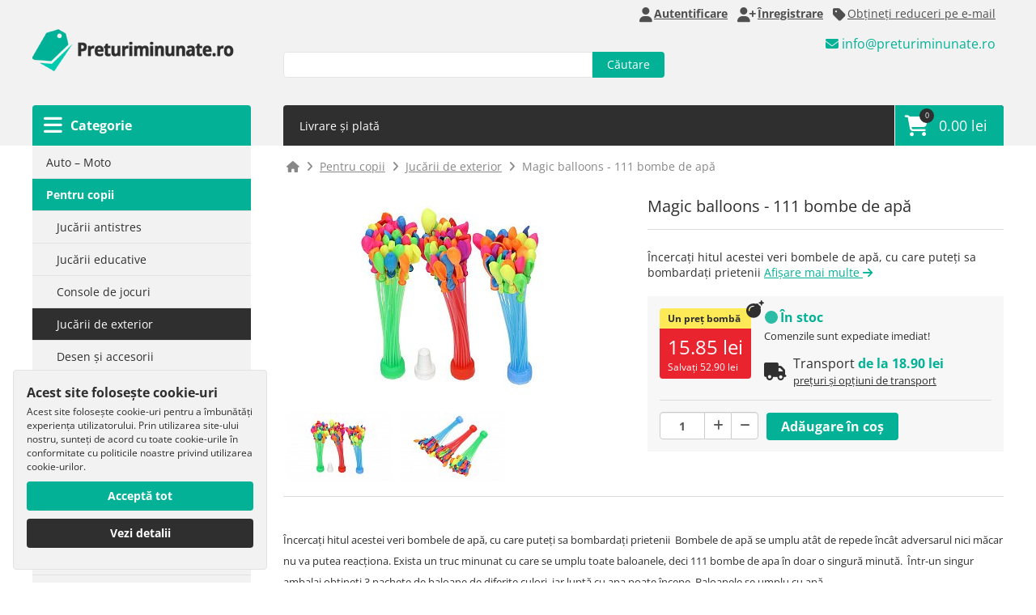

--- FILE ---
content_type: text/html; charset=utf-8
request_url: https://www.preturiminunate.ro/magic-balloons-111-bombe-de-apa-1187
body_size: 66651
content:
<!DOCTYPE html>
<html xmlns:fb="http://ogp.me/ns/fb#" lang="ro">
    <head>
        <!-- Google Tag Manager -->
        <script>(function(w,d,s,l,i){ w[l]=w[l]||[];w[l].push({ 'gtm.start':
        new Date().getTime(),event:'gtm.js'});var f=d.getElementsByTagName(s)[0],
        j=d.createElement(s),dl=l!='dataLayer'?'&l='+l:'';j.async=true;j.src=
        'https://www.googletagmanager.com/gtm.js?id='+i+dl;f.parentNode.insertBefore(j,f);
        })(window,document,'script','dataLayer','GTM-W87G7NC9');</script>
        <!-- End Google Tag Manager -->

        <meta charset="UTF-8" />

        <meta name="robots" content="index,follow" />

        <title>Magic balloons - 111 bombe de apă | www.preturiminunate.ro</title>
        <meta name="description" content="Încercați hitul acestei veri bombele de apă, cu care puteți sa bombardați prietenii" />
        <meta name="keywords" content="Magic balloons - 111 bombe de apă" />

        <meta name="seznam-wmt" content="Yfx7F7XnCq87XKKrp1YQiGtbRd6a1Ixq" />
        <meta name="viewport" content="width=device-width,initial-scale=1" />
        
        <meta property="fb:admins" content="100000965878665" />
        <meta property="fb:admins" content="100002467842392" />
                

        <link rel="shortcut icon" href="/favicon.png" />

        <link rel="preconnect" href="https://www.preturiminunate.ro/" />
        <link rel="preconnect" href="https://fonts.googleapis.com" />
        <link rel="preconnect" href="https://fonts.gstatic.com" crossorigin />
<style>@font-face{font-family:'Open Sans';font-style:normal;font-weight:400;font-stretch:100%;src:url(https://fonts.gstatic.com/s/opensans/v34/memvYaGs126MiZpBA-UvWbX2vVnXBbObj2OVTSKmu1aB.woff2) format('woff2');unicode-range:U+0460-052F, U+1C80-1C88, U+20B4, U+2DE0-2DFF, U+A640-A69F, U+FE2E-FE2F;font-display:swap}@font-face{font-family:'Open Sans';font-style:normal;font-weight:400;font-stretch:100%;src:url(https://fonts.gstatic.com/s/opensans/v34/memvYaGs126MiZpBA-UvWbX2vVnXBbObj2OVTSumu1aB.woff2) format('woff2');unicode-range:U+0301, U+0400-045F, U+0490-0491, U+04B0-04B1, U+2116;font-display:swap}@font-face{font-family:'Open Sans';font-style:normal;font-weight:400;font-stretch:100%;src:url(https://fonts.gstatic.com/s/opensans/v34/memvYaGs126MiZpBA-UvWbX2vVnXBbObj2OVTSGmu1aB.woff2) format('woff2');unicode-range:U+0100-02AF, U+1E00-1EFF, U+2020, U+20A0-20AB, U+20AD-20CF, U+2113, U+2C60-2C7F, U+A720-A7FF;font-display:swap}@font-face{font-family:'Open Sans';font-style:normal;font-weight:400;font-stretch:100%;src:url(https://fonts.gstatic.com/s/opensans/v34/memvYaGs126MiZpBA-UvWbX2vVnXBbObj2OVTS-muw.woff2) format('woff2');unicode-range:U+0000-00FF, U+0131, U+0152-0153, U+02BB-02BC, U+02C6, U+02DA, U+02DC, U+2000-206F, U+2074, U+20AC, U+2122, U+2191, U+2193, U+2212, U+2215, U+FEFF, U+FFFD;font-display:swap}@font-face{font-family:'Open Sans';font-style:normal;font-weight:700;font-stretch:100%;src:url(https://fonts.gstatic.com/s/opensans/v34/memvYaGs126MiZpBA-UvWbX2vVnXBbObj2OVTSKmu1aB.woff2) format('woff2');unicode-range:U+0460-052F, U+1C80-1C88, U+20B4, U+2DE0-2DFF, U+A640-A69F, U+FE2E-FE2F;font-display:swap}@font-face{font-family:'Open Sans';font-style:normal;font-weight:700;font-stretch:100%;src:url(https://fonts.gstatic.com/s/opensans/v34/memvYaGs126MiZpBA-UvWbX2vVnXBbObj2OVTSumu1aB.woff2) format('woff2');unicode-range:U+0301, U+0400-045F, U+0490-0491, U+04B0-04B1, U+2116;font-display:swap}@font-face{font-family:'Open Sans';font-style:normal;font-weight:700;font-stretch:100%;src:url(https://fonts.gstatic.com/s/opensans/v34/memvYaGs126MiZpBA-UvWbX2vVnXBbObj2OVTSGmu1aB.woff2) format('woff2');unicode-range:U+0100-02AF, U+1E00-1EFF, U+2020, U+20A0-20AB, U+20AD-20CF, U+2113, U+2C60-2C7F, U+A720-A7FF;font-display:swap}@font-face{font-family:'Open Sans';font-style:normal;font-weight:700;font-stretch:100%;src:url(https://fonts.gstatic.com/s/opensans/v34/memvYaGs126MiZpBA-UvWbX2vVnXBbObj2OVTS-muw.woff2) format('woff2');unicode-range:U+0000-00FF, U+0131, U+0152-0153, U+02BB-02BC, U+02C6, U+02DA, U+02DC, U+2000-206F, U+2074, U+20AC, U+2122, U+2191, U+2193, U+2212, U+2215, U+FEFF, U+FFFD;font-display:swap}.rateit{display:-moz-inline-box;display:inline-block;position:relative;-webkit-user-select:none;-khtml-user-select:none;-moz-user-select:none;-o-user-select:none;-ms-user-select:none;user-select:none;-webkit-touch-callout:none}.rateit .rateit-range{position:relative;display:-moz-inline-box;display:inline-block;background:url(/images/rating/star.gif);height:16px;outline:none}.rateit .rateit-range *{display:block}* html .rateit,* html .rateit .rateit-range{display:inline}* + html .rateit,* + html .rateit .rateit-range{display:inline}.rateit .rateit-hover,.rateit .rateit-selected{position:absolute;left:0px}.rateit .rateit-hover-rtl,.rateit .rateit-selected-rtl{left:auto;right:0px}.rateit .rateit-hover{background:url(/images/rating/star.gif) left -32px}.rateit .rateit-hover-rtl{background-position:right -32px}.rateit .rateit-selected{background:url(/images/rating/star.gif) left -16px}.rateit .rateit-selected-rtl{background-position:right -16px}.rateit .rateit-preset{background:url(/images/rating/star.gif) left -48px}.rateit .rateit-preset-rtl{background:url(/images/rating/star.gif) left -48px}.rateit button.rateit-reset{width:16px;height:16px;display:-moz-inline-box;display:inline-block;float:left;outline:none;border:none;padding:0;display:none !important}.rateit button.rateit-reset:hover,.rateit button.rateit-reset:focus{background-position:0 -16px}div.bigstars div.rateit-range{background:url(/images/rating/star-white32.png);height:32px}div.bigstars div.rateit-hover{background:url(/images/rating/star-gold32.png)}div.bigstars div.rateit-selected{background:url(/images/rating/star-gold32.png)}div.bigstars div.rateit-reset{background:url(/images/rating/star-white32.png);width:32px;height:32px}div.bigstars div.rateit-reset:hover{background:url(/images/rating/star-white32.png)}div.smallstars div.rateit-range{background:url(/images/rating/star-white16.png);height:32px}div.smallstars div.rateit-hover{background:url(/images/rating/star16.png)}div.smallstars div.rateit-selected{background:url(/images/rating/star16.png)}div.smallstars div.rateit-reset{background:url(/images/rating/star-white16.png);width:32px;height:32px}div.smallstars div.rateit-reset:hover{background:url(/images/rating/star-white16.png)}@-webkit-keyframes "blink"{0%{opacity:0;}50%{opacity:1;}100%{opacity:0;}}@keyframes "blink"{0%{opacity:0;}50%{opacity:1;}100%{opacity:0;}}span.green-blink-dot{width:1rem;height:1rem;background-color:#02b196;display:inline-block !important;border-radius:1rem;animation-name:blink;animation-duration:1.2s;animation-iteration-count:infinite;position:relative;top:2px;left:1px}*{border:0;margin:0;padding:0;font-family:'Open Sans', sans-serif}.mt-1{margin-top:1rem}.no-scroll{position:fixed}.cleaner{clear:both}.hidden{display:none}.no_margin_right{margin-right:0px !important}.hr{border-bottom:1px solid #e2e2e2;margin:1rem 0}.float-right{float:right}a{-moz-transition:0.3s all ease;-o-transition:0.3s all ease;-webkit-transition:0.3s all ease;transition:0.3s all ease;color:#fff}.green{color:#02b196}a:hover{color:#02b196}img{border:0px;font-size:9px;line-height:10px;text-align:left}body{background:#fff;font-family:'Open Sans', sans-serif;color:#fff;position:relative;height:100%;width:100%}.width_1200{width:1200px;margin:auto}.left_col{float:left;width:270px;overflow:hidden}.right_col{float:right;width:890px}#header{background:#f2f2f2;height:180px;position:relative}#content{color:#2f2f2f}#footer{background:#f2f2f2;padding:60px 0;font-size:13px;margin-top:40px;color:#2f2f2f}.footer_menu{display:flex;align-content:center;align-items:center;justify-content:left}#footer a{color:#2f2f2f}#footer a:hover{color:#02b196}#footer .footer_links{padding:10px 0 20px 75px}#footer .links{margin-right:20px;font-size:16px;line-height:30px}#footer .links a{display:block}#footer .small_logo{padding:10px 0 10px 18px}#gopay{padding-left:100px}#gopay hr{border:0;padding:16px 0}.logo{margin-left:0px;padding-top:34px;display:inline-block}.header-hour{width:16px;height:16px;display:inline-block;color:#ca1919}.header-hour.orange{color:#ff7e00}.category_head{background:#02b196;color:#fff;padding:0px 20px;display:block;font-size:16px;font-weight:bold;text-decoration:none;-webkit-border-top-left-radius:4px;-webkit-border-top-right-radius:4px;-moz-border-radius-topleft:4px;-moz-border-radius-topright:4px;border-top-left-radius:4px;border-top-right-radius:4px;position:absolute;bottom:0px;width:230px;height:50px;line-height:50px}.category_head i{line-height:50px;float:left;padding-right:4px;position:relative;left:-6px;font-size:26px}#menu{-webkit-border-top-left-radius:4px;-webkit-border-top-right-radius:4px;-moz-border-radius-topleft:4px;-moz-border-radius-topright:4px;border-top-left-radius:4px;border-top-right-radius:4px;background:#2f2f2f;height:50px;width:870px;padding:0 10px;position:absolute;bottom:0px}#menu a,#menu #spec_article_anchor{text-decoration:none;line-height:50px;font-size:14px;padding:0 10px}#menu #spec_article_anchor{background:#f00;color:#fff;height:48px;display:inline-block}#menu a#cart_info{height:50px;line-height:50px;padding:0 20px;font-size:18px;display:block;float:right;background:#02b196;position:relative;right:-10px;-webkit-border-top-right-radius:4px;-moz-border-radius-topright:4px;border-top-right-radius:4px;border-left:1px solid #fff}#menu a#cart_info:hover{color:#02b196;background:#2f2f2f;border-left:1px solid #fff}.cart-info-icon{position:relative}.cart-info-icon i{font-size:26px;position:relative;left:-8px;top:3px}.cart-info-icon sup{color:#fff;position:absolute;left:10px;top:-9px;font-size:9px;background:#2f2f2f;display:inline-block;height:18px;line-height:18px;width:18px;text-align:center;border-radius:10px;letter-spacing:0;-moz-transition:0.3s all ease;-o-transition:0.3s all ease;-webkit-transition:0.3s all ease;transition:0.3s all ease}#cart_info:hover .cart-info-icon sup{background:#fff;color:#02b196}input[type=submit]{border:none;display:inline-block;cursor:pointer;padding:0 18px;background:#02b196;color:#FFF;font-size:14px;-moz-transition:0.3s all ease;-o-transition:0.3s all ease;-webkit-transition:0.3s all ease;transition:0.3s all ease}input[type=submit]:hover{background:#2f2f2f}#search_form{margin-top:30px;float:left}#search_form input,#search_form_mobile input{float:left;height:30px;line-height:30px}#search_form input[type=text],#search_form_mobile input[type=text]{border:1px solid #E5E5E5;width:360px;padding:0px 10px;-webkit-border-top-left-radius:4px;-webkit-border-bottom-left-radius:4px;-moz-border-radius-topleft:4px;-moz-border-radius-bottomleft:4px;border-top-left-radius:4px;border-bottom-left-radius:4px}#search_form input[type=submit],#search_form_mobile input[type=submit]{height:32px;line-height:32px;-webkit-border-top-right-radius:4px;-webkit-border-bottom-right-radius:4px;-moz-border-radius-topright:4px;-moz-border-radius-bottomright:4px;border-top-right-radius:4px;border-bottom-right-radius:4px}#category{background:#e2e2e2}#category a{padding:10px 30px 10px 17px;margin-top:1px;color:#2f2f2f;background:#f2f2f2;text-decoration:none;display:block;font-size:14px}#category a:hover,#category a.active{background:#2f2f2f;color:#fff}#category .sub_category{display:none}#category .sub-opened .sub_category{display:block}#category .sub_category a{padding-left:30px}#category .sub_category .sub_category a{padding-left:46px}#category a.sub-opened{background:#02b196;font-weight:bold;color:#fff}#category li.sub-opened{border-bottom:10px solid #e2e2e2}#contact_header{color:#2f2f2f;margin:12px 10px 0 0}#contact_header a,#contact_header span,#contact_header small{color:#2f2f2f;display:block;float:right;clear:right;text-decoration:none;line-height:16px}#contact_header a{color:#02b196;padding-bottom:10px}#contact_header a:hover{color:#02b196}#contact_header small{font-size:11px}#content h1{line-height:32px;font-size:32px;padding:30px 0}#content .h1-small{font-weight:normal;font-size:18px}#content .cms p{line-height:26px;padding-bottom:10px}#products{padding-top:20px;display:flex;flex-wrap:wrap}#products .product{margin:0 20px 20px 0;border:1px solid #EDEDED;padding:20px 15px 15px 15px;position:relative;-moz-transition:0.3s all ease;-o-transition:0.3s all ease;-webkit-transition:0.3s all ease;transition:0.3s all ease;flex:1 1 0;display:flex;flex-wrap:wrap;align-content:space-between}#products .product > div{width:100%}#products .product:hover{-webkit-box-shadow:0px 0px 50px 0px rgba(0,0,0,0.25);-moz-box-shadow:0px 0px 50px 0px rgba(0,0,0,0.25);box-shadow:0px 0px 50px 0px rgba(0,0,0,0.25)}#products .product h2{font-size:18px;line-height:22px;font-weight:normal;text-align:center}#products .product h2 a{color:#2f2f2f;text-decoration:none}#products .product h2 a:hover{color:#02b196}#products .product .description{font-size:14px;color:#888;padding:10px 0;text-align:center}#products .product .price_control{display:flex;justify-content:space-between;align-items:center}.product .price{color:#02b196;font-size:28px;font-weight:bold}.product .price small{color:#bbb;font-size:12px;display:inline-block;padding-left:4px;font-weight:normal}#products .product .price_control.price_control_new_line{display:flex;justify-content:center;align-items:center;flex-wrap:wrap;text-align:center}#products .product .price_control.price_control_new_line > *{width:100%}#products .product .price_control a,.alza-price-style a{color:#fff;background:#02b196;text-decoration:none;padding:8px 14px;font-size:16px;-webkit-border-radius:4px;-moz-border-radius:4px;border-radius:4px;display:inline-block}#products .product .price_control a i,.alza-price-style a i{font-size:14px}#products .product .price_control a:hover,.alza-price-style a:hover{background:#2f2f2f}.product .img{display:block;width:251px;overflow:hidden;text-align:center;padding-bottom:20px}.product .img img{-moz-transition:0.3s all ease;-o-transition:0.3s all ease;-webkit-transition:0.3s all ease;transition:0.3s all ease}.product .img:hover img{-moz-transform:scale(1.2);-ms-transform:scale(1.2);-o-transform:scale(1.2);-webkit-transform:scale(1.2);transform:scale(1.2)}.product_flags{position:absolute;top:-8px}.product_flags span{color:#fff;background:#02b196;text-decoration:none;font-size:12px;padding:2px 4px;display:inline-block;position:relative}.product_flags span.new{background:#19A2CA}.product_flags span.sale{background:#CA1919}.product_flags span:before{content:'';position:absolute;left:50%;top:100%;margin-left:-2px;width:0;height:0;border-style:solid;border-width:3px 2.5px 0 2.5px;border-color:#02b196 transparent transparent transparent}.product_flags span.new:before{border-color:#19A2CA transparent transparent transparent}.product_flags span.sale:before{border-color:#CA1919 transparent transparent transparent}.tooltip{position:absolute;z-index:1020;display:block;visibility:visible;padding:5px;font-size:11px;opacity:0;filter:alpha(opacity=0)}.tooltip.in{opacity:.8;filter:alpha(opacity=80)}.tooltip.top{margin-top:-2px}.tooltip.right{margin-left:2px}.tooltip.bottom{margin-top:2px}.tooltip.left{margin-left:-2px}.tooltip.top .tooltip-arrow{bottom:0;left:50%;margin-left:-5px;border-left:5px solid transparent;border-right:5px solid transparent;border-top:5px solid #000}.tooltip.left .tooltip-arrow{top:50%;right:0;margin-top:-5px;border-top:5px solid transparent;border-bottom:5px solid transparent;border-left:5px solid #000}.tooltip.bottom .tooltip-arrow{top:0;left:50%;margin-left:-5px;border-left:5px solid transparent;border-right:5px solid transparent;border-bottom:5px solid #000}.tooltip.right .tooltip-arrow{top:50%;left:0;margin-top:-5px;border-top:5px solid transparent;border-bottom:5px solid transparent;border-right:5px solid #000}.tooltip-inner{max-width:200px;padding:3px 8px;color:#fff;text-align:center;text-decoration:none;background-color:#000;-webkit-border-radius:4px;-moz-border-radius:4px;border-radius:4px;white-space:normal}.tooltip-arrow{position:absolute;width:0;height:0}.disable_search{color:#CA1919;text-decoration:none;font-size:14px;float:right;display:inline-block;padding-top:4px}.disable_search i{position:relative;top:4px;margin-left:4px}#content_article_search{position:relative}.flash{-webkit-border-radius:4px;-moz-border-radius:4px;border-radius:4px;margin-top:20px;color:#fff;text-align:left;font-weight:bold;line-height:26px;font-size:15px;padding:10px 20px 10px 46px;background:#19A2CA;position:relative}.flash.error{background:#CA1919}.flash i{position:absolute;top:7px;left:9px}.flash.info a:hover{color:#fff}.flash.info_thumbs{background:#02b196}#user_strip{color:#4f4f4f;font-size:14px;line-height:34px;text-align:right;padding-right:10px}#user_strip a{color:#4f4f4f;display:inline-block;padding-left:10px}#user_strip a:hover{color:#02b196}#user_strip i{font-size:18px;position:relative;top:3px;left:-2px}#form_layout dt{font-size:14px;padding:10px 0 4px 0}#form_layout dd{padding-bottom:4px}#form_layout input[type=text],#form_layout input[type=password]{border:1px solid #E5E5E5;width:360px;height:32px;padding:0px 10px;-webkit-border-radius:4px;-moz-border-radius:4px;border-radius:4px}#form_layout input[type=submit],.grid input[type=submit]{height:32px;line-height:32px;-webkit-border-radius:4px;-moz-border-radius:4px;border-radius:4px;font-weight:bold}#form_layout p{font-size:14px;padding-bottom:10px}.grid{width:100%;border-collapse:collapse;margin:10px 0;font-size:14px}.grid th{padding:6px 0 6px 10px;background:#F2F2F2;font-size:12px;font-weight:normal;text-align:left}.grid th a{color:#2f2f2f}.grid .grid-bottom{background:#F2F2F2;font-size:12px;padding:6px}.grid td{padding:10px 0 6px 10px;border-top:1px solid #c6c6c6}.grid-button{width:16px;height:16px;display:inline-block;margin-right:4px}.grid-button.detail{background:url('/images/view_detail.png') no-repeat}.grid-button.invoice{background:url('/images/invoice.png') no-repeat}.grid-button.download{background:url('/images/download.png') no-repeat}.grid-paginator{color:#fff;padding:10px 0 0 0;position:relative;left:-10px}.grid-paginator a,.grid-paginator span{font-size:13px;width:30px;height:30px;text-align:center;line-height:30px;display:inline-block;margin-right:4px;font-weight:bold;float:left;-webkit-border-radius:4px;-moz-border-radius:4px;border-radius:4px}.grid-paginator span{background:#f2f2f2;color:#777}.grid-paginator .grid-current,.grid-paginator a:hover{background:#02b196;color:#fff}.grid-paginator a{background:#2f2f2f;color:#fff;text-decoration:none}#content .cms p,#content .cms table{font-size:13px}#content .cms table td,#content .cms table th{padding:0 0 6px 6px}#content .cms ul{padding-left:20px;font-size:13px}#content .cms a{color:#02b196}#content .cms iframe{width:100%;min-height:400px}.small_products{margin:20px 0}.small_products .product{background:#f2f2f2;color:#2f2f2f;margin:20px 0 10px 0;position:relative;padding:20px}.small_products .product a{color:#2f2f2f;font-size:12px;text-decoration:none}.small_products .product .img{display:block;width:90px;height:59px;overflow:hidden;text-align:center;float:left;position:relative}.small_products .product .img img{position:absolute;left:-20px;top:-13px}.small_products .product h2{font-weight:normal;line-height:12px;float:left}.small_products .product .text{float:left;width:130px;padding-left:10px}.small_products .price_control{padding-top:4px;float:left}.action_h2{color:#2f2f2f;line-height:30px;font-size:16px;padding:40px 0 10px 0}#show_off_friends{background-color:#3b579d;background-image:url("[data-uri]");background-repeat:no-repeat;height:50px;line-height:50px;padding-left:60px;padding-right:20px;display:inline-block;color:#fff !important;font-size:14px;-webkit-border-radius:8px;-moz-border-radius:8px;border-radius:8px;margin-top:20px}#overlay{background:rgba(0, 0, 0, 0.8);width:100%;height:100%;display:none;position:absolute;top:0;left:0;z-index:4}#spec_article_content{display:none;z-index:100;background:#2F2F2F;padding:20px;position:absolute;left:0;border-top:1px dotted #fff;font-size:14px}#spec_article_content_mobile{background:#2F2F2F;padding:20px;border-top:1px dotted #fff;font-size:14px;clear:left;display:none}#spec_article_content p,#spec_article_content_mobile p{padding-bottom:14px}.green_button,.black_button,.fb-button,.btn-red{display:inline-block;padding:4px 10px;background:#02b196;color:#FFF;height:34px;line-height:34px;border-radius:4px;font-size:16px;font-weight:bold;text-decoration:none;margin:10px 0;-moz-transition:0.3s all ease;-o-transition:0.3s all ease;-webkit-transition:0.3s all ease;transition:0.3s all ease}.green_button:hover{background:#2f2f2f;color:#fff}.btn-red{background:#dc1d23}.btn-red:hover{background:#2f2f2f;color:#fff}.green_button_lg{padding:6px 12px;height:42px;line-height:42px;font-size:22px}.black_button{background:#2f2f2f}.black_button:hover{background:#02b196;color:#fff}.fb-button{background:#3b579d;font-size:14px;line-height:32px;height:32px;padding:0 18px}.fb-button:hover{background:#2f2f2f;color:#fff}#erotic_popup{width:440px;margin-left:-220px;position:absolute;top:200px;left:50%;background:#fff;padding:40px;z-index:10;-webkit-border-radius:20px;-moz-border-radius:20px;border-radius:20px;color:#000;font-size:13px;display:none;text-align:center}#erotic_popup p{font-size:14px;padding:20px;line-height:18px}#erotic_popup a{height:34px;border-radius:4px;font-size:13px;font-weight:bold;text-decoration:none;color:#fff;background:#02b196;padding:10px}#erotic_popup a:hover{background:#2f2f2f}#erotic_popup .accept{font-size:16px}#erotic_popup .decline{background:#CA1919}#erotic_popup i{color:#ffd600}.zasilkovna{padding:10px 10px 10px 60px;background-color:#f8f8f8;background-position:7px 7px;margin-bottom:10px;height:36px;line-height:34px}.zasilkovna input{width:200px !important;margin-left:10px}.zasilkovna-logo{background-repeat:no-repeat;background-image:url([data-uri])}#pl .zasilkovna-logo{background-image:url('/images/paczkomat.png')}.zasilkovna-logo-overview{line-height:22px;height:42px;display:inline-block;padding-left:42px}.remove-zasilkovna,.zasilkovna-info{display:inline-block;cursor:pointer;margin-left:10px;color:#C22F2B;font-size:20px !important;top:3px;position:relative;text-decoration:none}.zasilkovna-info em{font-size:12px !important;position:relative;top:-3px;left:3px;font-style:normal}.remove-zasilkovna{float:right}.zasilkovna-info-overview{font-size:14px !important}.ppl{padding:10px 10px 10px 60px;background-color:#f8f8f8;background-position:7px 7px;margin-bottom:10px;height:36px;line-height:34px}.ppl input{width:200px !important;margin-left:10px}.ppl-logo{background-repeat:no-repeat;background-image:url("/images/ppl_square.png")}.ppl-logo-overview{line-height:22px;height:42px;display:inline-block;padding-left:42px}.remove-ppl,.ppl-info{display:inline-block;cursor:pointer;margin-left:10px;color:#005095;font-size:20px !important;top:3px;position:relative;text-decoration:none}.ppl-info em{font-size:12px !important;position:relative;top:-3px;left:3px;font-style:normal}.remove-ppl{float:right}.gls{padding:10px 10px 10px 60px;background-color:#f8f8f8;background-position:7px 7px;margin-bottom:10px;height:36px;line-height:34px}.gls input{width:200px !important;margin-left:10px}.gls-logo{position:relative}.gls-logo:before{content:"";width:45px;height:45px;background-repeat:no-repeat;background-image:url('/images/logo_gls_psd_widget.png');background-size:contain;position:absolute;background-color:#fff;background-position:center center;left:0;top:0;margin:5px}.gls-logo-overview{line-height:22px;height:42px;display:inline-block;padding-left:42px}.remove-gls,.gls-info{display:inline-block;cursor:pointer;margin-left:10px;color:#061ab1;font-size:20px !important;top:3px;position:relative;text-decoration:none}.gls-info em{font-size:12px !important;position:relative;top:-3px;left:3px;font-style:normal}.remove-gls{float:right}#discount_coupon{background:url('/images/discount_popup_cz.png') no-repeat;width:993px;height:509px;position:absolute;left:50%;margin-left:-496px;top:90px;z-index:1001;-webkit-box-shadow:0px 0px 20px 0px rgba(0, 0, 0, 1);-moz-box-shadow:0px 0px 20px 0px rgba(0, 0, 0, 1);box-shadow:0px 0px 20px 0px rgba(0, 0, 0, 1);text-align:center}#sk #discount_coupon{background:url('/images/discount_popup_sk.png') no-repeat}#hu #discount_coupon{background:url('/images/discount_popup_hu.png') no-repeat}#discount_coupon input[type=submit]{font-size:20px;height:46px;line-height:46px;position:absolute;top:357px;left:402px;width:190px;background:#dd4d4d}#hu #discount_coupon input[type=submit]{width:400px;left:294px}#discount_coupon input[type=text]{border:1px solid #000;margin:308px 0 0 0;height:34px;line-height:34px;text-align:center;width:310px;border-radius:4px}#discount_coupon a,#discount_coupon_pl a{position:absolute;right:10px;top:10px;width:16px;height:16px;background:url('/images/remove.png')}#discount_coupon_pl{background:#fff;width:300px;position:absolute;left:50%;margin-left:-150px;top:90px;z-index:1001;-webkit-box-shadow:0px 0px 20px 0px rgb(0 0 0);-moz-box-shadow:0px 0px 20px 0px rgba(0, 0, 0, 1);box-shadow:0px 0px 20px 0px rgb(0 0 0);text-align:left;color:#000;padding:3rem}#discount_coupon_pl input[type=text]{box-sizing:border-box;width:100%;padding:14px 20px;font-size:14px;color:#555;background-color:#fff;background-image:none;border:1px solid #ccc;border-radius:4px;-webkit-box-shadow:inset 0 1px 1px rgb(0 0 0 / 8%);box-shadow:inset 0 1px 1px rgb(0 0 0 / 8%);-webkit-transition:border-color ease-in-out .15s,box-shadow ease-in-out .15s;transition:border-color ease-in-out .15s,box-shadow ease-in-out .15s}#discount_coupon_pl input[type=submit]{font-size:20px;height:46px;line-height:46px;background:#dd4d4d}#discount_coupon_pl small{display:block;padding-top:16px}.red_button{background:url('/images/remove.png') no-repeat;color:#e00;padding-left:20px;font-size:12px;margin-top:40px;display:inline-block}#affiliate-table{width:100%;font-size:12px}#affiliate-table th{text-align:left;background:#ccc;padding:4px}#affiliate-table td{padding:4px}#affiliate-table .last-border td{border-bottom:1px solid #ccc}#affiliate-table .last-border .grid td{border-bottom:0}#affiliate-table .active td{background:#f2f2f2}#affiliate-table .button:hover,#cart #affiliate-table input[type=submit]:hover{color:#fff;background:#000}#affiliate-table .button,#cart #affiliate-table input[type=submit]{height:24px;line-height:24px;border-radius:4px;font-size:12px;font-weight:bold;position:relative;top:1px;border:none;display:inline-block;cursor:pointer;text-decoration:none;padding:0 10px;background:#02b196;color:#FFF;-moz-transition:0.3s all ease;-o-transition:0.3s all ease;-webkit-transition:0.3s all ease;transition:0.3s all ease}#affiliate-table .grid{padding:0;margin:0}#affiliate-table .grid-perPage{display:none}#affiliate-table .no-padding{padding:0;padding-left:30px}#affiliate-table .black{color:#000}#text a.green{color:#02b196}.autocomplete-suggestions{border:1px solid #999;background:#FFF;overflow:auto}.autocomplete-suggestion{padding:6px;white-space:nowrap;overflow:hidden;color:#2f2f2f;font-size:16px;text-overflow:ellipsis}.autocomplete-suggestion:hover{cursor:pointer}.autocomplete-selected{background:#F0F0F0}.autocomplete-suggestions strong{font-weight:bold;color:#02b196}.autocomplete-group{padding:2px 5px}.autocomplete-group strong{display:block;border-bottom:1px solid #000}.error-dialog .ui-dialog-titlebar{background:#CA1919;color:#fff;font-size:14px}.error-dialog p{font-size:14px;padding:10px 0}.error-dialog .ui-dialog-buttonpane{padding:0;margin:0}.error-dialog .ui-button{font-weight:bold;font-size:14px;padding:0}.error-dialog .ui-dialog-titlebar-close{text-decoration:none;color:#fff}.error-dialog .ui-dialog-titlebar-close:hover{color:#CA1919}.language-select{position:relative;top:3px}#category a.sale-category{background:#2f2f2f;color:#ffcb03}.sale-category i{position:relative;left:-4px}.sold-out{font-weight:bold;color:#ca192f}#tutorial-table img{margin:20px 20px 20px 0}#tutorial-table h3{padding-top:16px}#tutorial-table h3 a{color:#2f2f2f;text-decoration:none}#tutorial-table h3 a:hover{color:#02b196}#tutorial-table tr td{border-bottom:1px solid #ddd}#tutorial-search{padding:10px;background:#f2f2f2;white-space:nowrap;display:flex;flex-wrap:nowrap;justify-content:flex-end;align-items:center}#tutorial-search input{margin-right:4px}#tutorial-search input[type=text]{width:100%;max-width:300px}#tutorial-search .btn-form{height:32px;line-height:32px;padding:0 10px 1px 10px;margin:0}#alert-news{position:fixed;bottom:0;left:0;right:0;background:#ffcb00;padding:1rem;color:#000;font-weight:bold;z-index:10}.marquee{margin:0 auto;white-space:nowrap;overflow:hidden;box-sizing:border-box;padding:0;height:16px;display:block}.marquee span{display:inline-block;text-indent:0;overflow:hidden;-webkit-transition:15s;transition:15s;-webkit-animation:marquee 15s linear infinite;animation:marquee 15s linear infinite}@keyframes "marquee"{0%{transform:translate(100%, 0);-webkit-transform:translateX(100%);}100%{transform:translate(-100%, 0);-webkit-transform:translateX(-100%);}}.hledejknihu-banner{margin:40px 0;display:block}.hledejknihu-banner img{max-width:890px;width:100%}#cookie-question{position:fixed;bottom:0;left:0;right:0;background:#e2e2e2;color:#2f2f2f;font-size:0.8rem}#cookie-question a{color:#2f2f2f}.cookie-question-toggle.hidden{display:none !important}.do-cookie-question-toggle,#cookie-question button{cursor:pointer}#cookie-question .row{display:flex;justify-content:space-between;align-items:center}#cookie-question .row:hover{background:#2f2f2f;color:#fff}#cookie-question .row:hover a{color:#fff;-moz-transition:none;-o-transition:none;-webkit-transition:none;transition:none}#cookie-question .col{box-sizing:border-box;padding:0.5rem 1rem}#cookie-question form input{margin-right:0.5rem}#cookie-question form label{margin-right:1rem;display:inline-block}#cookie-question .button{background:#02b196;text-decoration:none;color:#fff;padding:0.6rem 1rem;margin-left:1px;display:inline-block;width:200px;box-sizing:border-box;text-align:center}#phone-order-popup{width:260px;position:fixed;right:0;bottom:0;background:#02b196;color:#fff;margin:10px;padding:20px;-webkit-border-radius:6px;-moz-border-radius:6px;border-radius:6px;z-index:11}#phone-order-popup span{white-space:nowrap}#phone-order-popup i{position:absolute;bottom:5px;right:15px;font-size:94px;color:#00a188;z-index:1}#phone-order-popup div{position:relative;z-index:2;line-height:26px}#heureka{width:156px;margin-left:60px}#cart-free-shipping-wrapper{margin-top:14px}#cart-free-shipping{position:relative;background:#2f2f2fb0;padding:12px;border-radius:4px;margin-bottom:0;color:#fff}#cart-free-shipping-indicator{position:absolute;top:0;left:0;bottom:0;background:#02b196;border-radius:4px}#cart-free-shipping-flex{display:flex;align-items:center;justify-content:space-between;position:relative;z-index:2}#cart-free-shipping-flex > div{display:flex;align-items:center}#cart-free-shipping-flex i{margin-right:10px}#cart-free-shipping.free-shipping-done{font-weight:bold}#cart-free-shipping span:last-of-type{font-style:normal;position:relative;z-index:2;font-weight:normal}.date-of-delivery{padding-top:10px}.min-price-last-month{font-size:10px;padding-top:6px;color:#aaa}.no-wrap{white-space:nowrap}.alza-price-style{display:flex;align-items:flex-end;justify-content:space-between}.alza-price-style-detail{align-items:center;justify-content:left}.alza-price-style-detail > div:last-child{margin-left:16px}.alza-price-style-super{text-align:center}.alza-price-style-super div:first-child,.alza-price-style-bomb div:first-child{-webkit-border-top-left-radius:4px;-webkit-border-top-right-radius:4px;-moz-border-radius-topleft:4px;-moz-border-radius-topright:4px;border-top-left-radius:4px;border-top-right-radius:4px;background:#fee956;padding:4px 10px;font-size:12px;font-weight:bold}.alza-price-style-super div:last-child,.alza-price-style-bomb div:last-child{background:#e9242e;color:#fff;-webkit-border-bottom-right-radius:4px;-webkit-border-bottom-left-radius:4px;-moz-border-radius-bottomright:4px;-moz-border-radius-bottomleft:4px;border-bottom-right-radius:4px;border-bottom-left-radius:4px;font-weight:bold;padding:6px 10px;font-size:24px}.alza-price-style-bomb{position:relative;white-space:nowrap}.alza-price-style-bomb div:last-child{font-size:12px;font-weight:normal}.alza-price-style-bomb div:last-child strong{font-size:24px;font-weight:bold}.alza-price-style-bomb i{position:absolute;top:-10px;right:-16px;font-size:22px}.alza-price-style-bomb em{font-style:normal}.alza-price-style-center{justify-content:center;margin-bottom:10px}.price_control_new_line a,.price_control_new_line .alza-price-style a{display:block !important}.fio-bank-thanks-information{padding:16px;display:inline-flex;flex-direction:row;flex-wrap:nowrap;justify-content:flex-start;align-items:center;background:#f2f2f2;-webkit-border-radius:8px;-moz-border-radius:8px;border-radius:8px;margin:16px 0}.fio-bank-thanks-information img{-webkit-border-radius:8px;-moz-border-radius:8px;border-radius:8px;padding:8px;background:#fff;margin-right:16px}.fio-bank-thanks-table{margin-top:10px;font-size:14px !important}.fio-bank-thanks-table strong{font-size:16px;white-space:nowrap}.fio-bank-thanks-table td{padding:6px 16px 0 0 !important;margin:0}#heureka-left-col{display:flex;justify-content:center}#showHeurekaBadgeHere-3{display:inline-block}.category-description h1{padding:0 0 16px 0 !important}.category-description a{color:#00a188}.category-breadcrumbs{font-size:14px;color:#888;padding:16px 0}.category-breadcrumbs a,.category-breadcrumbs span{color:#888;display:inline-block;padding:0 4px}#mobile-submenu-category{flex-wrap:wrap;margin:0 0 16px 0;display:none}#mobile-submenu-category a{display:inline-block;background:#f2f2f2;color:#000;text-decoration:none;padding:8px;margin:0 6px 6px 0;border-radius:4px;border:1px solid #e2e2e2;font-size:15px}#mobile-submenu-category a:hover{background:#00a188;color:#fff}.paginator{text-align:left}.paginator .btn{color:#fff;background:#02b196;text-decoration:none;padding:8px 14px;font-size:16px;-webkit-border-radius:4px;-moz-border-radius:4px;border-radius:4px;display:inline-block;margin-top:8px}.paginator .btn.current{background:#000;color:#f2f2f2}.paginator span.btn{background:#f2f2f2;color:#000}.availability-block{font-size:12px;text-align:center;margin-top:12px;border-top:1px solid #ededed;padding-top:10px;font-weight:normal}.availability-block strong{font-weight:normal}.availability-block .green-blink-dot{width:0.8rem;height:0.8rem;border-radius:0.8rem;left:-2px}.zasilkovna-opening-hours{width:100%}.zasilkovna-opening-hours td{padding:0 8px 8px 0}#why-us-homepage{display:flex;flex-direction:row;flex-wrap:nowrap;justify-content:space-around;align-items:center;text-align:center;background:url('/images/hp/bg.webp') no-repeat center center;background-size:cover}#why-us-homepage > div{padding:64px 32px}.search-popup-wrapper{position:relative}.search-popup-results{position:absolute;background:#ffffff;color:#2f2f2f;border:1px solid #e2e2e2;left:0;top:30px;display:flex;padding:0 1rem 1rem 1rem;min-width:100%;z-index:3;-webkit-box-shadow:0 40px 40px 0 rgba(0, 0, 0, 0.25);-moz-box-shadow:0 40px 40px 0 rgba(0,0,0,0.25);box-shadow:0 40px 40px 0 rgba(0, 0, 0, 0.25);text-align:left}.search-popup-result-close{position:absolute;right:0;top:0;cursor:pointer;margin:0.5rem 0.7rem 0 0;font-size:1.6rem}.search-popup-results div{text-align:left !important}.search-popup-results .green_button{color:#fff;display:inline-block;font-weight:normal;font-size:14px;height:30px;line-height:30px}.search-popup-results .green_button:hover{text-decoration:none;color:#fff}.search-popup-results > div:last-of-type{margin-left:3rem}.search-popup-results > div:first-of-type{margin-left:0}.search-popup-results a{color:#2f2f2f;display:block;margin-bottom:0.5rem;white-space:nowrap;text-decoration:none}.search-popup-results a:hover{color:#00a188;text-decoration:underline}.search-popup-results a:last-of-type{margin-bottom:0}.search-popup-result-heading{font-weight:bold;margin:1rem 0}#menu div#spec_article_content{display:none}.logo img{max-width:270px;width:100%}#menu{line-height:50px}#menu div{display:inline-block}.menu-md,.menu-sm,.search-sm{cursor:pointer}.menu-md i,.menu-sm i{position:relative;top:3px;font-size:26px;margin:0 6px}.mobile-menu{background:#2f2f2f;border-top:3px solid #02b196}.mobile-menu a{color:#fff;display:inline-block;line-height:20px;text-decoration:none;padding:10px;float:left}.mobile-menu a:hover{background:#02b196}#search_form_mobile{background:#2f2f2f;display:block;padding-bottom:4px;border-top:1px solid #fff;position:fixed;top:142px;left:0;z-index:3;right:0;margin:0 5px}#search_form_mobile > div:first-child{padding:4px}#search_form_mobile input{-webkit-border-radius:4px;-moz-border-radius:4px;border-radius:4px;float:none}#search_form_mobile div input[type=text]{width:100%;display:block;box-sizing:border-box;font-size:16px;height:36px;margin:0 0 4px 0}#search_form_mobile div div{text-align:right}#products .product{width:251px;max-width:251px}@media screen and (min-width: 1218px){#cart #products .product:nth-child(3n){margin-right:0}#products .product:nth-child(3n){margin-right:0}}@media screen and (max-width: 1218px){.width_1200{width:920px}.left_col{width:240px}.right_col{max-width:660px;width:100%}#menu{width:640px}.category_head{width:200px}#search_form input[type=text]{width:260px}#gopay{width:100%;float:none}#eshop_banner{width:100%}#eshop_banner img{width:100%}.hidden-md{display:none !important}#cart_table .align_right strong{white-space:nowrap}#gopay{display:none}#products .product{width:100%;max-width:100%}#why-us-homepage > div{padding:32px 16px}}@media screen and (min-width: 920px) and (max-width: 1218px){#products .product:nth-child(2n){margin-right:0 !important}#products .product,#products .product .img,#products .product .price_control{max-width:288px}#products .row{display:inline}}@media screen and (min-width: 660px){.payment-div{position:relative}.payment-div input[type=radio]{position:absolute;top:18px}.payment_group label > span{display:inline-block;padding-left:114px !important}.payment_group label span img{left:22px !important;top:8px !important}}@media screen and (max-width: 940px){.width_1200{width:640px}.hidden-sale-newsletter{display:none !important}.left_col{width:180px}.right_col{width:440px}#menu{width:420px}.category_head{width:140px}#search_form input[type=text]{width:140px}#search_form input[type=submit]{padding:0 12px}.hidden-sm{display:none !important}#product_rating h2 em{display:none}#product_rating .product_rating_overview{width:50%}#product_rating .product_rating_overview:nth-child(4){clear:left}#cart input[type=submit].next_step{float:none !important;margin-top:10px;max-width:80%;white-space:normal;height:auto;padding:10px}.overview-table{display:block}.overview-table .white_border_left{padding-left:0 !important}#products .product{width:100%;max-width:100%;margin-right:0;box-sizing:border-box;padding:15px;height:auto !important}.product .img{width:100%}#products .product .price_control{position:relative;width:100%}.gls,.ppl,.zasilkovna{height:auto}.fio-bank-thanks-information{display:inline-block}.fio-bank-thanks-information h2{margin-top:16px}.fio-bank-thanks-table,.fio-bank-thanks-table td{display:block}#why-us-homepage{display:block;text-align:left;padding:16px 0}#why-us-homepage > div{display:flex;flex-direction:row;justify-content:flex-start;align-items:center;padding:0 16px}#why-us-homepage img{width:100px;margin-right:16px}.search-popup-results{display:block}.search-popup-results > div:last-of-type{margin-left:0}.search-popup-results a{white-space:normal}}@media screen and (max-width: 660px){.width_1200{width:100%;padding:0 5px;box-sizing:border-box}.left_col,.right_col{float:none;width:100%}#menu{width:auto;position:relative}#mobile-submenu-category{display:flex}#gopay{display:none}.hidden-lg,.hidden-md,.hidden-sm{display:none}.hidden-xs{display:none !important}.logo{padding-top:8px}#user_strip{padding:0 10px}.mobile-menu a{display:block;float:none}.show-sm{display:inline-block !important}#header{height:auto}.cart-buttons input,.shipping_group input[type=submit],.address_others input[type=submit],#overview_form input[type=submit]{float:left !important;clear:left !important;margin-bottom:4px;max-width:100%;max-width:320px}#payment_shipping .dd{width:100% !important}.payment_group label span{padding-left:0 !important;line-height:18px}.payment_group label span img{display:none}.payment_group dd input[type=radio]{float:left}.payment_group label{display:block;float:left;width:100%;border-bottom:1px solid #ddd;margin-bottom:12px;padding-bottom:12px !important}#payment_shipping .payment_group dd{line-height:24px !important}.address_group_2{position:initial !important}.disable_search{position:relative;top:0}.fb-page.fb_iframe_widget{display:none}#cart input[type=submit]{width:100% !important;max-width:100% !important}#cart .address_group,#cart .address_group_2{max-width:100%}#cart #address_cart input[type=text],#cart #address_cart input[type=password]{width:91% !important}.hledejknihu-banner{margin:0;margin-top:20px}.footer_menu{display:block}#heureka{margin-top:30px}#adress-cart{display:block !important;align-content:flex-start;justify-content:space-between;align-items:flex-start;flex-wrap:nowrap}#adress-cart > div{width:100% !important}#cart-free-shipping span:last-of-type{display:none}.paginator-btn-main{display:none !important}.paginator{text-align:center}#header{position:fixed;width:100%;z-index:3}#main{padding-top:160px}#koloo-clk{display:none !important}#cookie-popup{margin:0.4rem !important;padding:0.4rem !important;font-size:11px !important;min-width:348px !important}#category-wrapper{position:fixed;left:0;top:0;right:0;bottom:0;z-index:3;overflow:auto;background:#f2f2f2}body.category-showed{overflow:hidden}.hide-popup-menu{color:#4f4f4f;text-align:right;padding:0.6rem 1rem;font-size:2rem;width:100%;box-sizing:border-box;line-height:2rem;display:flex !important;align-content:center;justify-content:space-between;flex-wrap:wrap;align-items:center}.hide-popup-menu div:first-child{font-size:22px;font-weight:bold}.add-to-cart-modal.big{display:block;margin-left:inherit !important;width:300px !important}.logo img{max-width:210px}#why-us-homepage{padding:16px 0}#why-us-homepage img{width:60px;margin-right:16px}#why-us-homepage br{display:none}.search-popup-results{margin:0 -4px;top:8px;width:calc(100% + 8px);min-width:inherit;box-sizing:border-box;max-width:inherit}}@media screen and (min-width: 940px){.payment-div.is-tip-shipping{padding:0 10px;margin:0 -10px;border:1px dashed #ffcb00;background:#faf9ba}.is-tip-shipping:after{content:"TIP!";font-weight:bold;position:absolute;right:18px;top:2px}.is-tip-shipping:before{position:absolute;top:-12px;right:-12px;color:#ffcb00;content:"\f005";display:inline-block;font:normal normal normal 30px/1 FontAwesome;text-rendering:auto;-webkit-font-smoothing:antialiased;-moz-osx-font-smoothing:grayscale}}@media screen and (min-width: 1218px){.logo img{max-width:270px;width:auto}.show-md,.show-sm,.show-xs{display:none !important}}@media screen and (max-width: 458px){#tutorial-table td{display:block}#tutorial-table tr td{border:0}#tutorial-table tr td:last-of-type{border-bottom:1px solid #ddd}}.ddcommon{position:relative;display:-moz-inline-stack;zoom:1;display:inline-block;*display:inline;cursor:default}.ddcommon ul{padding:0 !important;margin:0}.ddcommon ul li{list-style-type:none}.borderRadiusTp ul li:last-child{border-bottom:0 none #c3c3c3}.borderRadiusBtm ul li:first-child{border-bottom:1 solid #c3c3c3}.ddcommon .disabled img,.ddcommon .disabled span,.ddcommon.disabledAll{opacity:.5;-ms-filter:"alpha(opacity=50)";filter:alpha(opacity=50);-khtml-opacity:.5;-moz-opacity:.5;color:#999999}.ddcommon .clear{clear:both}.ddcommon .shadow{-moz-box-shadow:5px 5px 5px -5px #888888;-webkit-box-shadow:5px 5px 5px -5px #888888;box-shadow:5px 5px 5px -5px #888888}.ddcommon input.text{color:#7e7e7e;padding:0 0 0 0;position:absolute;background:#fff;display:block;width:98%;height:98%;left:2px;top:0;border:none}.ddOutOfVision{position:relative;display:-moz-inline-stack;display:inline-block;zoom:1;*display:inline}.borderRadius .shadow{-moz-box-shadow:5px 5px 5px -5px #888888;-webkit-box-shadow:5px 5px 5px -5px #888888;box-shadow:5px 5px 5px -5px #888888}.borderRadiusBtm .shadow{-moz-box-shadow:-5px -5px 5px -5px #888888;-webkit-box-shadow:-5px -5px 5px -5px #888888;box-shadow:-5px -5px 5px -5px #888888}img.fnone{float:none !important}.ddcommon .divider{width:0;height:100%;position:absolute}.ddcommon .arrow{display:inline-block;position:absolute;top:50%;right:4px}.ddcommon .ddTitle{padding:0;position:relative;display:inline-block;width:100%}.ddcommon .ddTitle .ddTitleText{display:block}.ddcommon .ddTitle .ddTitleText .ddTitleText{padding:0}.ddcommon .ddTitle .description{display:block}.ddcommon .ddTitle .ddTitleText img{position:relative;vertical-align:middle;float:left}.ddcommon .ddChild{position:absolute;display:none;width:100%;overflow-y:auto;overflow-x:hidden;zoom:1;z-index:9999}.ddcommon .ddChild li{clear:both}.ddcommon .ddChild li .description{display:block}.ddcommon .ddChild li img{border:0 none;position:relative;vertical-align:middle;float:left}.ddcommon .ddChild li.optgroup{padding:0}.ddcommon .ddChild li.optgroup .optgroupTitle{padding:0 5px;font-weight:bold;font-style:italic}.ddcommon .ddChild li.optgroup ul li{padding:5px 5px 5px 15px}.ddcommon .noBorderTop{border-top:none 0 !important;padding:0;margin:0}.dd{border:1px solid #f2f3f2}.dd .divider{border-left:1px solid #e2e2e2;border-right:1px solid #fff;right:24px}.dd .arrow{width:16px;height:16px;margin-top:-8px;background:url(/css/dd_arrow.gif) no-repeat}.dd .ddTitle{color:#000;background:#fff repeat-x left center}.dd .ddTitle .ddTitleText{padding:5px 30px 5px 5px;line-height:20px;border:1px solid #ccc;border-radius:4px}.dd .ddTitle .ddTitleText .ddTitleText{padding:0}.dd .ddTitle .description{font-size:12px;color:#666}.dd .ddTitle .ddTitleText img{padding-right:5px}.dd .ddChild{border:1px solid #c3c3c3;background-color:#fff;left:-1px}.dd .ddChild li{padding:5px;background-color:#fff;border-bottom:1px solid #c3c3c3}.dd .ddChild li .description{color:#666}.dd .ddChild li .ddlabel{color:#333;line-height:20px}.dd .ddChild li.hover{background-color:#242424}.dd .ddChild li img{padding:0 6px 0 0}.dd .ddChild li.optgroup{padding:0}.dd .ddChild li.optgroup .optgroupTitle{padding:0 5px;font-weight:bold;font-style:italic}.dd .ddChild li.optgroup ul li{padding:5px 5px 5px 15px}.dd .ddChild li.selected{background-color:#242424;color:#fff}.dd .ddChild li.selected span,.dd .ddChild li.hover span{color:#fff}.pswp{--pswp-bg:#000;--pswp-placeholder-bg:#222;--pswp-root-z-index:100000;--pswp-preloader-color:rgba(79, 79, 79, 0.4);--pswp-preloader-color-secondary:rgba(255, 255, 255, 0.9);--pswp-icon-color:#fff;--pswp-icon-color-secondary:#4f4f4f;--pswp-icon-stroke-color:#4f4f4f;--pswp-icon-stroke-width:2px;}.pswp{position:fixed;top:0;left:0;width:100%;height:100%;z-index:100000;display:none;touch-action:none;outline:0;opacity:0.003;contain:layout style size;-webkit-tap-highlight-color:rgba(0, 0, 0, 0)}.pswp:focus{outline:0}.pswp *{box-sizing:border-box}.pswp img{max-width:none}.pswp--open{display:block}.pswp,.pswp__bg{transform:translateZ(0);will-change:opacity}.pswp__bg{opacity:0.8;background:#000;}.pswp,.pswp__scroll-wrap{overflow:hidden}.pswp__scroll-wrap,.pswp__bg,.pswp__container,.pswp__item,.pswp__content,.pswp__img,.pswp__zoom-wrap{position:absolute;top:0;left:0;width:100%;height:100%}.pswp__img,.pswp__zoom-wrap{width:auto;height:auto}.pswp--click-to-zoom.pswp--zoom-allowed .pswp__img{cursor:-webkit-zoom-in;cursor:-moz-zoom-in;cursor:zoom-in}.pswp--click-to-zoom.pswp--zoomed-in .pswp__img{cursor:move;cursor:-webkit-grab;cursor:-moz-grab;cursor:grab}.pswp--click-to-zoom.pswp--zoomed-in .pswp__img:active{cursor:-webkit-grabbing;cursor:-moz-grabbing;cursor:grabbing}.pswp--no-mouse-drag.pswp--zoomed-in .pswp__img,.pswp--no-mouse-drag.pswp--zoomed-in .pswp__img:active,.pswp__img{cursor:-webkit-zoom-out;cursor:-moz-zoom-out;cursor:zoom-out}.pswp__container,.pswp__img,.pswp__button,.pswp__counter{-webkit-user-select:none;-moz-user-select:none;-ms-user-select:none;user-select:none}.pswp__item{z-index:1;overflow:hidden}.pswp__hidden{display:none !important}.pswp__content{pointer-events:none}.pswp__content > *{pointer-events:auto}.pswp__error-msg-container{display:grid}.pswp__error-msg{margin:auto;font-size:1em;line-height:1;}.pswp .pswp__hide-on-close{opacity:0.005;will-change:opacity;z-index:10;pointer-events:none}.pswp--ui-visible .pswp__hide-on-close{opacity:1;pointer-events:auto}.pswp__button{position:relative;display:block;width:50px;height:60px;padding:0;margin:0;overflow:hidden;cursor:pointer;background:none;border:0;box-shadow:none;opacity:0.85;-webkit-appearance:none;-webkit-touch-callout:none}.pswp__button:hover,.pswp__button:active,.pswp__button:focus{transition:none;padding:0;background:none;border:0;box-shadow:none;opacity:1}.pswp__button:disabled{opacity:0.3;cursor:auto}.pswp__icn{}.pswp__icn{position:absolute;top:14px;left:9px;width:32px;height:32px;overflow:hidden;pointer-events:none}.pswp__icn-shadow{stroke:#4f4f4f;stroke-width:2px;fill:none}.pswp__icn:focus{outline:0}div.pswp__img--placeholder,.pswp__img--with-bg{}.pswp__top-bar{position:absolute;left:0;top:0;width:100%;height:60px;display:flex;flex-direction:row;justify-content:flex-end;z-index:10;pointer-events:none !important}.pswp__top-bar > *{pointer-events:auto;will-change:opacity}.pswp__button--close{margin-right:6px}.pswp__button--arrow{position:absolute;top:0;width:75px;height:100px;top:50%;margin-top:-50px}.pswp__button--arrow:disabled{display:none;cursor:default}.pswp__button--arrow .pswp__icn{top:50%;margin-top:-30px;width:60px;height:60px;background:none;border-radius:0}.pswp--one-slide .pswp__button--arrow{display:none}.pswp--touch .pswp__button--arrow{visibility:hidden}.pswp--has_mouse .pswp__button--arrow{visibility:visible}.pswp__button--arrow--prev{right:auto;left:0px}.pswp__button--arrow--next{right:0px}.pswp__button--arrow--next .pswp__icn{left:auto;right:14px;transform:scale(-1, 1)}.pswp__button--zoom{display:none}.pswp--zoom-allowed .pswp__button--zoom{display:block}.pswp--zoomed-in .pswp__zoom-icn-bar-v{display:none}.pswp__preloader{position:relative;overflow:hidden;width:50px;height:60px;margin-right:auto}.pswp__preloader .pswp__icn{opacity:0;transition:opacity 0.2s linear;animation:pswp-clockwise 600ms linear infinite}.pswp__preloader--active .pswp__icn{opacity:0.85}@keyframes "pswp-clockwise"{0%{transform:rotate(0deg);}100%{transform:rotate(360deg);}}.pswp__counter{height:30px;margin-top:15px;margin-inline-start:20px;font-size:14px;line-height:30px;opacity:0.85}.pswp--one-slide .pswp__counter{display:none}.pswp--custom-icon-colors svg{fill:#fff}.pswp__bullets-indicator{display:flex;flex-direction:row;align-items:center;position:absolute;bottom:30px;left:50%;transform:translate(-50%, 0)}.pswp__bullet{width:16px;height:16px;border-radius:50%;background:#fff;margin:0 5px}.pswp__bullet--active{background:#02b196}#cookie-popup{position:fixed;bottom:0;left:0;background:#f2f2f2;color:#2f2f2f;width:20%;min-width:280px;margin:1rem;padding:1rem;border:1px solid #e2e2e2;border-radius:4px;font-size:12px}.cookie-popup-h1{font-weight:bold;font-size:16px;padding-bottom:4px}.cookie-popup-h2{font-size:14px;font-weight:bold;padding-bottom:4px}#cookie-popup .green_button,#cookie-popup .black_button{display:block;font-size:14px;text-align:center;height:28px;line-height:28px;cursor:pointer;padding:4px 10px}.cookie-line{display:flex;margin:10px 0}.cookie-line > div:first-of-type{padding:4px 6px 0 0}.d-none{display:none !important}.modal{display:none;position:fixed;z-index:1;left:0;top:0;width:100%;height:100%;overflow:auto;background-color:rgb(0,0,0);background-color:rgba(0,0,0,0.4)}.modal-content{background-color:#fefefe;margin:auto;padding:2px;border:1px solid #888;max-width:60%;min-width:320px;color:#000}.modal-content .close-line{display:flex;align-content:center;align-items:center;justify-content:space-between;border-bottom:1px solid #ddd;margin:0 0 10px 0;padding:5px 20px;background:#d10000;color:#fff;font-weight:bold}.close{color:#fff;font-size:28px;font-weight:bold}.close:hover,.close:focus{color:black;text-decoration:none;cursor:pointer}.modal-content p{padding:10px 20px 20px 20px}</style>
<style>
/*!
 * Font Awesome Free 6.7.2 by @fontawesome - https://fontawesome.com
 * License - https://fontawesome.com/license/free (Icons: CC BY 4.0, Fonts: SIL OFL 1.1, Code: MIT License)
 * Copyright 2024 Fonticons, Inc.
 */
.fa{font-family:var(--fa-style-family,"Font Awesome 6 Free");font-weight:var(--fa-style,900)}.fa,.fa-brands,.fa-regular,.fa-solid,.fab,.far,.fas{-moz-osx-font-smoothing:grayscale;-webkit-font-smoothing:antialiased;display:var(--fa-display,inline-block);font-style:normal;font-variant:normal;line-height:1;text-rendering:auto}.fa-brands:before,.fa-regular:before,.fa-solid:before,.fa:before,.fab:before,.far:before,.fas:before{content:var(--fa)}.fa-classic,.fa-regular,.fa-solid,.far,.fas{font-family:"Font Awesome 6 Free"}.fa-brands,.fab{font-family:"Font Awesome 6 Brands"}.fa-1x{font-size:1em}.fa-2x{font-size:2em}.fa-3x{font-size:3em}.fa-4x{font-size:4em}.fa-5x{font-size:5em}.fa-6x{font-size:6em}.fa-7x{font-size:7em}.fa-8x{font-size:8em}.fa-9x{font-size:9em}.fa-10x{font-size:10em}.fa-2xs{font-size:.625em;line-height:.1em;vertical-align:.225em}.fa-xs{font-size:.75em;line-height:.08333em;vertical-align:.125em}.fa-sm{font-size:.875em;line-height:.07143em;vertical-align:.05357em}.fa-lg{font-size:1.25em;line-height:.05em;vertical-align:-.075em}.fa-xl{font-size:1.5em;line-height:.04167em;vertical-align:-.125em}.fa-2xl{font-size:2em;line-height:.03125em;vertical-align:-.1875em}.fa-fw{text-align:center;width:1.25em}.fa-ul{list-style-type:none;margin-left:var(--fa-li-margin,2.5em);padding-left:0}.fa-ul>li{position:relative}.fa-li{left:calc(var(--fa-li-width, 2em)*-1);position:absolute;text-align:center;width:var(--fa-li-width,2em);line-height:inherit}.fa-border{border-radius:var(--fa-border-radius,.1em);border:var(--fa-border-width,.08em) var(--fa-border-style,solid) var(--fa-border-color,#eee);padding:var(--fa-border-padding,.2em .25em .15em)}.fa-pull-left{float:left;margin-right:var(--fa-pull-margin,.3em)}.fa-pull-right{float:right;margin-left:var(--fa-pull-margin,.3em)}.fa-beat{animation-name:fa-beat;animation-delay:var(--fa-animation-delay,0s);animation-direction:var(--fa-animation-direction,normal);animation-duration:var(--fa-animation-duration,1s);animation-iteration-count:var(--fa-animation-iteration-count,infinite);animation-timing-function:var(--fa-animation-timing,ease-in-out)}.fa-bounce{animation-name:fa-bounce;animation-delay:var(--fa-animation-delay,0s);animation-direction:var(--fa-animation-direction,normal);animation-duration:var(--fa-animation-duration,1s);animation-iteration-count:var(--fa-animation-iteration-count,infinite);animation-timing-function:var(--fa-animation-timing,cubic-bezier(.28,.84,.42,1))}.fa-fade{animation-name:fa-fade;animation-iteration-count:var(--fa-animation-iteration-count,infinite);animation-timing-function:var(--fa-animation-timing,cubic-bezier(.4,0,.6,1))}.fa-beat-fade,.fa-fade{animation-delay:var(--fa-animation-delay,0s);animation-direction:var(--fa-animation-direction,normal);animation-duration:var(--fa-animation-duration,1s)}.fa-beat-fade{animation-name:fa-beat-fade;animation-iteration-count:var(--fa-animation-iteration-count,infinite);animation-timing-function:var(--fa-animation-timing,cubic-bezier(.4,0,.6,1))}.fa-flip{animation-name:fa-flip;animation-delay:var(--fa-animation-delay,0s);animation-direction:var(--fa-animation-direction,normal);animation-duration:var(--fa-animation-duration,1s);animation-iteration-count:var(--fa-animation-iteration-count,infinite);animation-timing-function:var(--fa-animation-timing,ease-in-out)}.fa-shake{animation-name:fa-shake;animation-duration:var(--fa-animation-duration,1s);animation-iteration-count:var(--fa-animation-iteration-count,infinite);animation-timing-function:var(--fa-animation-timing,linear)}.fa-shake,.fa-spin{animation-delay:var(--fa-animation-delay,0s);animation-direction:var(--fa-animation-direction,normal)}.fa-spin{animation-name:fa-spin;animation-duration:var(--fa-animation-duration,2s);animation-iteration-count:var(--fa-animation-iteration-count,infinite);animation-timing-function:var(--fa-animation-timing,linear)}.fa-spin-reverse{--fa-animation-direction:reverse}.fa-pulse,.fa-spin-pulse{animation-name:fa-spin;animation-direction:var(--fa-animation-direction,normal);animation-duration:var(--fa-animation-duration,1s);animation-iteration-count:var(--fa-animation-iteration-count,infinite);animation-timing-function:var(--fa-animation-timing,steps(8))}@media (prefers-reduced-motion:reduce){.fa-beat,.fa-beat-fade,.fa-bounce,.fa-fade,.fa-flip,.fa-pulse,.fa-shake,.fa-spin,.fa-spin-pulse{animation-delay:-1ms;animation-duration:1ms;animation-iteration-count:1;transition-delay:0s;transition-duration:0s}}@keyframes fa-beat{0%,90%{transform:scale(1)}45%{transform:scale(var(--fa-beat-scale,1.25))}}@keyframes fa-bounce{0%{transform:scale(1) translateY(0)}10%{transform:scale(var(--fa-bounce-start-scale-x,1.1),var(--fa-bounce-start-scale-y,.9)) translateY(0)}30%{transform:scale(var(--fa-bounce-jump-scale-x,.9),var(--fa-bounce-jump-scale-y,1.1)) translateY(var(--fa-bounce-height,-.5em))}50%{transform:scale(var(--fa-bounce-land-scale-x,1.05),var(--fa-bounce-land-scale-y,.95)) translateY(0)}57%{transform:scale(1) translateY(var(--fa-bounce-rebound,-.125em))}64%{transform:scale(1) translateY(0)}to{transform:scale(1) translateY(0)}}@keyframes fa-fade{50%{opacity:var(--fa-fade-opacity,.4)}}@keyframes fa-beat-fade{0%,to{opacity:var(--fa-beat-fade-opacity,.4);transform:scale(1)}50%{opacity:1;transform:scale(var(--fa-beat-fade-scale,1.125))}}@keyframes fa-flip{50%{transform:rotate3d(var(--fa-flip-x,0),var(--fa-flip-y,1),var(--fa-flip-z,0),var(--fa-flip-angle,-180deg))}}@keyframes fa-shake{0%{transform:rotate(-15deg)}4%{transform:rotate(15deg)}8%,24%{transform:rotate(-18deg)}12%,28%{transform:rotate(18deg)}16%{transform:rotate(-22deg)}20%{transform:rotate(22deg)}32%{transform:rotate(-12deg)}36%{transform:rotate(12deg)}40%,to{transform:rotate(0deg)}}@keyframes fa-spin{0%{transform:rotate(0deg)}to{transform:rotate(1turn)}}.fa-rotate-90{transform:rotate(90deg)}.fa-rotate-180{transform:rotate(180deg)}.fa-rotate-270{transform:rotate(270deg)}.fa-flip-horizontal{transform:scaleX(-1)}.fa-flip-vertical{transform:scaleY(-1)}.fa-flip-both,.fa-flip-horizontal.fa-flip-vertical{transform:scale(-1)}.fa-rotate-by{transform:rotate(var(--fa-rotate-angle,0))}.fa-stack{display:inline-block;height:2em;line-height:2em;position:relative;vertical-align:middle;width:2.5em}.fa-stack-1x,.fa-stack-2x{left:0;position:absolute;text-align:center;width:100%;z-index:var(--fa-stack-z-index,auto)}.fa-stack-1x{line-height:inherit}.fa-stack-2x{font-size:2em}.fa-inverse{color:var(--fa-inverse,#fff)}

.fa-0{--fa:"\30"}.fa-1{--fa:"\31"}.fa-2{--fa:"\32"}.fa-3{--fa:"\33"}.fa-4{--fa:"\34"}.fa-5{--fa:"\35"}.fa-6{--fa:"\36"}.fa-7{--fa:"\37"}.fa-8{--fa:"\38"}.fa-9{--fa:"\39"}.fa-fill-drip{--fa:"\f576"}.fa-arrows-to-circle{--fa:"\e4bd"}.fa-chevron-circle-right,.fa-circle-chevron-right{--fa:"\f138"}.fa-at{--fa:"\40"}.fa-trash-alt,.fa-trash-can{--fa:"\f2ed"}.fa-text-height{--fa:"\f034"}.fa-user-times,.fa-user-xmark{--fa:"\f235"}.fa-stethoscope{--fa:"\f0f1"}.fa-comment-alt,.fa-message{--fa:"\f27a"}.fa-info{--fa:"\f129"}.fa-compress-alt,.fa-down-left-and-up-right-to-center{--fa:"\f422"}.fa-explosion{--fa:"\e4e9"}.fa-file-alt,.fa-file-lines,.fa-file-text{--fa:"\f15c"}.fa-wave-square{--fa:"\f83e"}.fa-ring{--fa:"\f70b"}.fa-building-un{--fa:"\e4d9"}.fa-dice-three{--fa:"\f527"}.fa-calendar-alt,.fa-calendar-days{--fa:"\f073"}.fa-anchor-circle-check{--fa:"\e4aa"}.fa-building-circle-arrow-right{--fa:"\e4d1"}.fa-volleyball,.fa-volleyball-ball{--fa:"\f45f"}.fa-arrows-up-to-line{--fa:"\e4c2"}.fa-sort-desc,.fa-sort-down{--fa:"\f0dd"}.fa-circle-minus,.fa-minus-circle{--fa:"\f056"}.fa-door-open{--fa:"\f52b"}.fa-right-from-bracket,.fa-sign-out-alt{--fa:"\f2f5"}.fa-atom{--fa:"\f5d2"}.fa-soap{--fa:"\e06e"}.fa-heart-music-camera-bolt,.fa-icons{--fa:"\f86d"}.fa-microphone-alt-slash,.fa-microphone-lines-slash{--fa:"\f539"}.fa-bridge-circle-check{--fa:"\e4c9"}.fa-pump-medical{--fa:"\e06a"}.fa-fingerprint{--fa:"\f577"}.fa-hand-point-right{--fa:"\f0a4"}.fa-magnifying-glass-location,.fa-search-location{--fa:"\f689"}.fa-forward-step,.fa-step-forward{--fa:"\f051"}.fa-face-smile-beam,.fa-smile-beam{--fa:"\f5b8"}.fa-flag-checkered{--fa:"\f11e"}.fa-football,.fa-football-ball{--fa:"\f44e"}.fa-school-circle-exclamation{--fa:"\e56c"}.fa-crop{--fa:"\f125"}.fa-angle-double-down,.fa-angles-down{--fa:"\f103"}.fa-users-rectangle{--fa:"\e594"}.fa-people-roof{--fa:"\e537"}.fa-people-line{--fa:"\e534"}.fa-beer,.fa-beer-mug-empty{--fa:"\f0fc"}.fa-diagram-predecessor{--fa:"\e477"}.fa-arrow-up-long,.fa-long-arrow-up{--fa:"\f176"}.fa-burn,.fa-fire-flame-simple{--fa:"\f46a"}.fa-male,.fa-person{--fa:"\f183"}.fa-laptop{--fa:"\f109"}.fa-file-csv{--fa:"\f6dd"}.fa-menorah{--fa:"\f676"}.fa-truck-plane{--fa:"\e58f"}.fa-record-vinyl{--fa:"\f8d9"}.fa-face-grin-stars,.fa-grin-stars{--fa:"\f587"}.fa-bong{--fa:"\f55c"}.fa-pastafarianism,.fa-spaghetti-monster-flying{--fa:"\f67b"}.fa-arrow-down-up-across-line{--fa:"\e4af"}.fa-spoon,.fa-utensil-spoon{--fa:"\f2e5"}.fa-jar-wheat{--fa:"\e517"}.fa-envelopes-bulk,.fa-mail-bulk{--fa:"\f674"}.fa-file-circle-exclamation{--fa:"\e4eb"}.fa-circle-h,.fa-hospital-symbol{--fa:"\f47e"}.fa-pager{--fa:"\f815"}.fa-address-book,.fa-contact-book{--fa:"\f2b9"}.fa-strikethrough{--fa:"\f0cc"}.fa-k{--fa:"\4b"}.fa-landmark-flag{--fa:"\e51c"}.fa-pencil,.fa-pencil-alt{--fa:"\f303"}.fa-backward{--fa:"\f04a"}.fa-caret-right{--fa:"\f0da"}.fa-comments{--fa:"\f086"}.fa-file-clipboard,.fa-paste{--fa:"\f0ea"}.fa-code-pull-request{--fa:"\e13c"}.fa-clipboard-list{--fa:"\f46d"}.fa-truck-loading,.fa-truck-ramp-box{--fa:"\f4de"}.fa-user-check{--fa:"\f4fc"}.fa-vial-virus{--fa:"\e597"}.fa-sheet-plastic{--fa:"\e571"}.fa-blog{--fa:"\f781"}.fa-user-ninja{--fa:"\f504"}.fa-person-arrow-up-from-line{--fa:"\e539"}.fa-scroll-torah,.fa-torah{--fa:"\f6a0"}.fa-broom-ball,.fa-quidditch,.fa-quidditch-broom-ball{--fa:"\f458"}.fa-toggle-off{--fa:"\f204"}.fa-archive,.fa-box-archive{--fa:"\f187"}.fa-person-drowning{--fa:"\e545"}.fa-arrow-down-9-1,.fa-sort-numeric-desc,.fa-sort-numeric-down-alt{--fa:"\f886"}.fa-face-grin-tongue-squint,.fa-grin-tongue-squint{--fa:"\f58a"}.fa-spray-can{--fa:"\f5bd"}.fa-truck-monster{--fa:"\f63b"}.fa-w{--fa:"\57"}.fa-earth-africa,.fa-globe-africa{--fa:"\f57c"}.fa-rainbow{--fa:"\f75b"}.fa-circle-notch{--fa:"\f1ce"}.fa-tablet-alt,.fa-tablet-screen-button{--fa:"\f3fa"}.fa-paw{--fa:"\f1b0"}.fa-cloud{--fa:"\f0c2"}.fa-trowel-bricks{--fa:"\e58a"}.fa-face-flushed,.fa-flushed{--fa:"\f579"}.fa-hospital-user{--fa:"\f80d"}.fa-tent-arrow-left-right{--fa:"\e57f"}.fa-gavel,.fa-legal{--fa:"\f0e3"}.fa-binoculars{--fa:"\f1e5"}.fa-microphone-slash{--fa:"\f131"}.fa-box-tissue{--fa:"\e05b"}.fa-motorcycle{--fa:"\f21c"}.fa-bell-concierge,.fa-concierge-bell{--fa:"\f562"}.fa-pen-ruler,.fa-pencil-ruler{--fa:"\f5ae"}.fa-people-arrows,.fa-people-arrows-left-right{--fa:"\e068"}.fa-mars-and-venus-burst{--fa:"\e523"}.fa-caret-square-right,.fa-square-caret-right{--fa:"\f152"}.fa-cut,.fa-scissors{--fa:"\f0c4"}.fa-sun-plant-wilt{--fa:"\e57a"}.fa-toilets-portable{--fa:"\e584"}.fa-hockey-puck{--fa:"\f453"}.fa-table{--fa:"\f0ce"}.fa-magnifying-glass-arrow-right{--fa:"\e521"}.fa-digital-tachograph,.fa-tachograph-digital{--fa:"\f566"}.fa-users-slash{--fa:"\e073"}.fa-clover{--fa:"\e139"}.fa-mail-reply,.fa-reply{--fa:"\f3e5"}.fa-star-and-crescent{--fa:"\f699"}.fa-house-fire{--fa:"\e50c"}.fa-minus-square,.fa-square-minus{--fa:"\f146"}.fa-helicopter{--fa:"\f533"}.fa-compass{--fa:"\f14e"}.fa-caret-square-down,.fa-square-caret-down{--fa:"\f150"}.fa-file-circle-question{--fa:"\e4ef"}.fa-laptop-code{--fa:"\f5fc"}.fa-swatchbook{--fa:"\f5c3"}.fa-prescription-bottle{--fa:"\f485"}.fa-bars,.fa-navicon{--fa:"\f0c9"}.fa-people-group{--fa:"\e533"}.fa-hourglass-3,.fa-hourglass-end{--fa:"\f253"}.fa-heart-broken,.fa-heart-crack{--fa:"\f7a9"}.fa-external-link-square-alt,.fa-square-up-right{--fa:"\f360"}.fa-face-kiss-beam,.fa-kiss-beam{--fa:"\f597"}.fa-film{--fa:"\f008"}.fa-ruler-horizontal{--fa:"\f547"}.fa-people-robbery{--fa:"\e536"}.fa-lightbulb{--fa:"\f0eb"}.fa-caret-left{--fa:"\f0d9"}.fa-circle-exclamation,.fa-exclamation-circle{--fa:"\f06a"}.fa-school-circle-xmark{--fa:"\e56d"}.fa-arrow-right-from-bracket,.fa-sign-out{--fa:"\f08b"}.fa-chevron-circle-down,.fa-circle-chevron-down{--fa:"\f13a"}.fa-unlock-alt,.fa-unlock-keyhole{--fa:"\f13e"}.fa-cloud-showers-heavy{--fa:"\f740"}.fa-headphones-alt,.fa-headphones-simple{--fa:"\f58f"}.fa-sitemap{--fa:"\f0e8"}.fa-circle-dollar-to-slot,.fa-donate{--fa:"\f4b9"}.fa-memory{--fa:"\f538"}.fa-road-spikes{--fa:"\e568"}.fa-fire-burner{--fa:"\e4f1"}.fa-flag{--fa:"\f024"}.fa-hanukiah{--fa:"\f6e6"}.fa-feather{--fa:"\f52d"}.fa-volume-down,.fa-volume-low{--fa:"\f027"}.fa-comment-slash{--fa:"\f4b3"}.fa-cloud-sun-rain{--fa:"\f743"}.fa-compress{--fa:"\f066"}.fa-wheat-alt,.fa-wheat-awn{--fa:"\e2cd"}.fa-ankh{--fa:"\f644"}.fa-hands-holding-child{--fa:"\e4fa"}.fa-asterisk{--fa:"\2a"}.fa-check-square,.fa-square-check{--fa:"\f14a"}.fa-peseta-sign{--fa:"\e221"}.fa-header,.fa-heading{--fa:"\f1dc"}.fa-ghost{--fa:"\f6e2"}.fa-list,.fa-list-squares{--fa:"\f03a"}.fa-phone-square-alt,.fa-square-phone-flip{--fa:"\f87b"}.fa-cart-plus{--fa:"\f217"}.fa-gamepad{--fa:"\f11b"}.fa-circle-dot,.fa-dot-circle{--fa:"\f192"}.fa-dizzy,.fa-face-dizzy{--fa:"\f567"}.fa-egg{--fa:"\f7fb"}.fa-house-medical-circle-xmark{--fa:"\e513"}.fa-campground{--fa:"\f6bb"}.fa-folder-plus{--fa:"\f65e"}.fa-futbol,.fa-futbol-ball,.fa-soccer-ball{--fa:"\f1e3"}.fa-paint-brush,.fa-paintbrush{--fa:"\f1fc"}.fa-lock{--fa:"\f023"}.fa-gas-pump{--fa:"\f52f"}.fa-hot-tub,.fa-hot-tub-person{--fa:"\f593"}.fa-map-location,.fa-map-marked{--fa:"\f59f"}.fa-house-flood-water{--fa:"\e50e"}.fa-tree{--fa:"\f1bb"}.fa-bridge-lock{--fa:"\e4cc"}.fa-sack-dollar{--fa:"\f81d"}.fa-edit,.fa-pen-to-square{--fa:"\f044"}.fa-car-side{--fa:"\f5e4"}.fa-share-alt,.fa-share-nodes{--fa:"\f1e0"}.fa-heart-circle-minus{--fa:"\e4ff"}.fa-hourglass-2,.fa-hourglass-half{--fa:"\f252"}.fa-microscope{--fa:"\f610"}.fa-sink{--fa:"\e06d"}.fa-bag-shopping,.fa-shopping-bag{--fa:"\f290"}.fa-arrow-down-z-a,.fa-sort-alpha-desc,.fa-sort-alpha-down-alt{--fa:"\f881"}.fa-mitten{--fa:"\f7b5"}.fa-person-rays{--fa:"\e54d"}.fa-users{--fa:"\f0c0"}.fa-eye-slash{--fa:"\f070"}.fa-flask-vial{--fa:"\e4f3"}.fa-hand,.fa-hand-paper{--fa:"\f256"}.fa-om{--fa:"\f679"}.fa-worm{--fa:"\e599"}.fa-house-circle-xmark{--fa:"\e50b"}.fa-plug{--fa:"\f1e6"}.fa-chevron-up{--fa:"\f077"}.fa-hand-spock{--fa:"\f259"}.fa-stopwatch{--fa:"\f2f2"}.fa-face-kiss,.fa-kiss{--fa:"\f596"}.fa-bridge-circle-xmark{--fa:"\e4cb"}.fa-face-grin-tongue,.fa-grin-tongue{--fa:"\f589"}.fa-chess-bishop{--fa:"\f43a"}.fa-face-grin-wink,.fa-grin-wink{--fa:"\f58c"}.fa-deaf,.fa-deafness,.fa-ear-deaf,.fa-hard-of-hearing{--fa:"\f2a4"}.fa-road-circle-check{--fa:"\e564"}.fa-dice-five{--fa:"\f523"}.fa-rss-square,.fa-square-rss{--fa:"\f143"}.fa-land-mine-on{--fa:"\e51b"}.fa-i-cursor{--fa:"\f246"}.fa-stamp{--fa:"\f5bf"}.fa-stairs{--fa:"\e289"}.fa-i{--fa:"\49"}.fa-hryvnia,.fa-hryvnia-sign{--fa:"\f6f2"}.fa-pills{--fa:"\f484"}.fa-face-grin-wide,.fa-grin-alt{--fa:"\f581"}.fa-tooth{--fa:"\f5c9"}.fa-v{--fa:"\56"}.fa-bangladeshi-taka-sign{--fa:"\e2e6"}.fa-bicycle{--fa:"\f206"}.fa-rod-asclepius,.fa-rod-snake,.fa-staff-aesculapius,.fa-staff-snake{--fa:"\e579"}.fa-head-side-cough-slash{--fa:"\e062"}.fa-ambulance,.fa-truck-medical{--fa:"\f0f9"}.fa-wheat-awn-circle-exclamation{--fa:"\e598"}.fa-snowman{--fa:"\f7d0"}.fa-mortar-pestle{--fa:"\f5a7"}.fa-road-barrier{--fa:"\e562"}.fa-school{--fa:"\f549"}.fa-igloo{--fa:"\f7ae"}.fa-joint{--fa:"\f595"}.fa-angle-right{--fa:"\f105"}.fa-horse{--fa:"\f6f0"}.fa-q{--fa:"\51"}.fa-g{--fa:"\47"}.fa-notes-medical{--fa:"\f481"}.fa-temperature-2,.fa-temperature-half,.fa-thermometer-2,.fa-thermometer-half{--fa:"\f2c9"}.fa-dong-sign{--fa:"\e169"}.fa-capsules{--fa:"\f46b"}.fa-poo-bolt,.fa-poo-storm{--fa:"\f75a"}.fa-face-frown-open,.fa-frown-open{--fa:"\f57a"}.fa-hand-point-up{--fa:"\f0a6"}.fa-money-bill{--fa:"\f0d6"}.fa-bookmark{--fa:"\f02e"}.fa-align-justify{--fa:"\f039"}.fa-umbrella-beach{--fa:"\f5ca"}.fa-helmet-un{--fa:"\e503"}.fa-bullseye{--fa:"\f140"}.fa-bacon{--fa:"\f7e5"}.fa-hand-point-down{--fa:"\f0a7"}.fa-arrow-up-from-bracket{--fa:"\e09a"}.fa-folder,.fa-folder-blank{--fa:"\f07b"}.fa-file-medical-alt,.fa-file-waveform{--fa:"\f478"}.fa-radiation{--fa:"\f7b9"}.fa-chart-simple{--fa:"\e473"}.fa-mars-stroke{--fa:"\f229"}.fa-vial{--fa:"\f492"}.fa-dashboard,.fa-gauge,.fa-gauge-med,.fa-tachometer-alt-average{--fa:"\f624"}.fa-magic-wand-sparkles,.fa-wand-magic-sparkles{--fa:"\e2ca"}.fa-e{--fa:"\45"}.fa-pen-alt,.fa-pen-clip{--fa:"\f305"}.fa-bridge-circle-exclamation{--fa:"\e4ca"}.fa-user{--fa:"\f007"}.fa-school-circle-check{--fa:"\e56b"}.fa-dumpster{--fa:"\f793"}.fa-shuttle-van,.fa-van-shuttle{--fa:"\f5b6"}.fa-building-user{--fa:"\e4da"}.fa-caret-square-left,.fa-square-caret-left{--fa:"\f191"}.fa-highlighter{--fa:"\f591"}.fa-key{--fa:"\f084"}.fa-bullhorn{--fa:"\f0a1"}.fa-globe{--fa:"\f0ac"}.fa-synagogue{--fa:"\f69b"}.fa-person-half-dress{--fa:"\e548"}.fa-road-bridge{--fa:"\e563"}.fa-location-arrow{--fa:"\f124"}.fa-c{--fa:"\43"}.fa-tablet-button{--fa:"\f10a"}.fa-building-lock{--fa:"\e4d6"}.fa-pizza-slice{--fa:"\f818"}.fa-money-bill-wave{--fa:"\f53a"}.fa-area-chart,.fa-chart-area{--fa:"\f1fe"}.fa-house-flag{--fa:"\e50d"}.fa-person-circle-minus{--fa:"\e540"}.fa-ban,.fa-cancel{--fa:"\f05e"}.fa-camera-rotate{--fa:"\e0d8"}.fa-air-freshener,.fa-spray-can-sparkles{--fa:"\f5d0"}.fa-star{--fa:"\f005"}.fa-repeat{--fa:"\f363"}.fa-cross{--fa:"\f654"}.fa-box{--fa:"\f466"}.fa-venus-mars{--fa:"\f228"}.fa-arrow-pointer,.fa-mouse-pointer{--fa:"\f245"}.fa-expand-arrows-alt,.fa-maximize{--fa:"\f31e"}.fa-charging-station{--fa:"\f5e7"}.fa-shapes,.fa-triangle-circle-square{--fa:"\f61f"}.fa-random,.fa-shuffle{--fa:"\f074"}.fa-person-running,.fa-running{--fa:"\f70c"}.fa-mobile-retro{--fa:"\e527"}.fa-grip-lines-vertical{--fa:"\f7a5"}.fa-spider{--fa:"\f717"}.fa-hands-bound{--fa:"\e4f9"}.fa-file-invoice-dollar{--fa:"\f571"}.fa-plane-circle-exclamation{--fa:"\e556"}.fa-x-ray{--fa:"\f497"}.fa-spell-check{--fa:"\f891"}.fa-slash{--fa:"\f715"}.fa-computer-mouse,.fa-mouse{--fa:"\f8cc"}.fa-arrow-right-to-bracket,.fa-sign-in{--fa:"\f090"}.fa-shop-slash,.fa-store-alt-slash{--fa:"\e070"}.fa-server{--fa:"\f233"}.fa-virus-covid-slash{--fa:"\e4a9"}.fa-shop-lock{--fa:"\e4a5"}.fa-hourglass-1,.fa-hourglass-start{--fa:"\f251"}.fa-blender-phone{--fa:"\f6b6"}.fa-building-wheat{--fa:"\e4db"}.fa-person-breastfeeding{--fa:"\e53a"}.fa-right-to-bracket,.fa-sign-in-alt{--fa:"\f2f6"}.fa-venus{--fa:"\f221"}.fa-passport{--fa:"\f5ab"}.fa-thumb-tack-slash,.fa-thumbtack-slash{--fa:"\e68f"}.fa-heart-pulse,.fa-heartbeat{--fa:"\f21e"}.fa-people-carry,.fa-people-carry-box{--fa:"\f4ce"}.fa-temperature-high{--fa:"\f769"}.fa-microchip{--fa:"\f2db"}.fa-crown{--fa:"\f521"}.fa-weight-hanging{--fa:"\f5cd"}.fa-xmarks-lines{--fa:"\e59a"}.fa-file-prescription{--fa:"\f572"}.fa-weight,.fa-weight-scale{--fa:"\f496"}.fa-user-friends,.fa-user-group{--fa:"\f500"}.fa-arrow-up-a-z,.fa-sort-alpha-up{--fa:"\f15e"}.fa-chess-knight{--fa:"\f441"}.fa-face-laugh-squint,.fa-laugh-squint{--fa:"\f59b"}.fa-wheelchair{--fa:"\f193"}.fa-arrow-circle-up,.fa-circle-arrow-up{--fa:"\f0aa"}.fa-toggle-on{--fa:"\f205"}.fa-person-walking,.fa-walking{--fa:"\f554"}.fa-l{--fa:"\4c"}.fa-fire{--fa:"\f06d"}.fa-bed-pulse,.fa-procedures{--fa:"\f487"}.fa-shuttle-space,.fa-space-shuttle{--fa:"\f197"}.fa-face-laugh,.fa-laugh{--fa:"\f599"}.fa-folder-open{--fa:"\f07c"}.fa-heart-circle-plus{--fa:"\e500"}.fa-code-fork{--fa:"\e13b"}.fa-city{--fa:"\f64f"}.fa-microphone-alt,.fa-microphone-lines{--fa:"\f3c9"}.fa-pepper-hot{--fa:"\f816"}.fa-unlock{--fa:"\f09c"}.fa-colon-sign{--fa:"\e140"}.fa-headset{--fa:"\f590"}.fa-store-slash{--fa:"\e071"}.fa-road-circle-xmark{--fa:"\e566"}.fa-user-minus{--fa:"\f503"}.fa-mars-stroke-up,.fa-mars-stroke-v{--fa:"\f22a"}.fa-champagne-glasses,.fa-glass-cheers{--fa:"\f79f"}.fa-clipboard{--fa:"\f328"}.fa-house-circle-exclamation{--fa:"\e50a"}.fa-file-arrow-up,.fa-file-upload{--fa:"\f574"}.fa-wifi,.fa-wifi-3,.fa-wifi-strong{--fa:"\f1eb"}.fa-bath,.fa-bathtub{--fa:"\f2cd"}.fa-underline{--fa:"\f0cd"}.fa-user-edit,.fa-user-pen{--fa:"\f4ff"}.fa-signature{--fa:"\f5b7"}.fa-stroopwafel{--fa:"\f551"}.fa-bold{--fa:"\f032"}.fa-anchor-lock{--fa:"\e4ad"}.fa-building-ngo{--fa:"\e4d7"}.fa-manat-sign{--fa:"\e1d5"}.fa-not-equal{--fa:"\f53e"}.fa-border-style,.fa-border-top-left{--fa:"\f853"}.fa-map-location-dot,.fa-map-marked-alt{--fa:"\f5a0"}.fa-jedi{--fa:"\f669"}.fa-poll,.fa-square-poll-vertical{--fa:"\f681"}.fa-mug-hot{--fa:"\f7b6"}.fa-battery-car,.fa-car-battery{--fa:"\f5df"}.fa-gift{--fa:"\f06b"}.fa-dice-two{--fa:"\f528"}.fa-chess-queen{--fa:"\f445"}.fa-glasses{--fa:"\f530"}.fa-chess-board{--fa:"\f43c"}.fa-building-circle-check{--fa:"\e4d2"}.fa-person-chalkboard{--fa:"\e53d"}.fa-mars-stroke-h,.fa-mars-stroke-right{--fa:"\f22b"}.fa-hand-back-fist,.fa-hand-rock{--fa:"\f255"}.fa-caret-square-up,.fa-square-caret-up{--fa:"\f151"}.fa-cloud-showers-water{--fa:"\e4e4"}.fa-bar-chart,.fa-chart-bar{--fa:"\f080"}.fa-hands-bubbles,.fa-hands-wash{--fa:"\e05e"}.fa-less-than-equal{--fa:"\f537"}.fa-train{--fa:"\f238"}.fa-eye-low-vision,.fa-low-vision{--fa:"\f2a8"}.fa-crow{--fa:"\f520"}.fa-sailboat{--fa:"\e445"}.fa-window-restore{--fa:"\f2d2"}.fa-plus-square,.fa-square-plus{--fa:"\f0fe"}.fa-torii-gate{--fa:"\f6a1"}.fa-frog{--fa:"\f52e"}.fa-bucket{--fa:"\e4cf"}.fa-image{--fa:"\f03e"}.fa-microphone{--fa:"\f130"}.fa-cow{--fa:"\f6c8"}.fa-caret-up{--fa:"\f0d8"}.fa-screwdriver{--fa:"\f54a"}.fa-folder-closed{--fa:"\e185"}.fa-house-tsunami{--fa:"\e515"}.fa-square-nfi{--fa:"\e576"}.fa-arrow-up-from-ground-water{--fa:"\e4b5"}.fa-glass-martini-alt,.fa-martini-glass{--fa:"\f57b"}.fa-square-binary{--fa:"\e69b"}.fa-rotate-back,.fa-rotate-backward,.fa-rotate-left,.fa-undo-alt{--fa:"\f2ea"}.fa-columns,.fa-table-columns{--fa:"\f0db"}.fa-lemon{--fa:"\f094"}.fa-head-side-mask{--fa:"\e063"}.fa-handshake{--fa:"\f2b5"}.fa-gem{--fa:"\f3a5"}.fa-dolly,.fa-dolly-box{--fa:"\f472"}.fa-smoking{--fa:"\f48d"}.fa-compress-arrows-alt,.fa-minimize{--fa:"\f78c"}.fa-monument{--fa:"\f5a6"}.fa-snowplow{--fa:"\f7d2"}.fa-angle-double-right,.fa-angles-right{--fa:"\f101"}.fa-cannabis{--fa:"\f55f"}.fa-circle-play,.fa-play-circle{--fa:"\f144"}.fa-tablets{--fa:"\f490"}.fa-ethernet{--fa:"\f796"}.fa-eur,.fa-euro,.fa-euro-sign{--fa:"\f153"}.fa-chair{--fa:"\f6c0"}.fa-check-circle,.fa-circle-check{--fa:"\f058"}.fa-circle-stop,.fa-stop-circle{--fa:"\f28d"}.fa-compass-drafting,.fa-drafting-compass{--fa:"\f568"}.fa-plate-wheat{--fa:"\e55a"}.fa-icicles{--fa:"\f7ad"}.fa-person-shelter{--fa:"\e54f"}.fa-neuter{--fa:"\f22c"}.fa-id-badge{--fa:"\f2c1"}.fa-marker{--fa:"\f5a1"}.fa-face-laugh-beam,.fa-laugh-beam{--fa:"\f59a"}.fa-helicopter-symbol{--fa:"\e502"}.fa-universal-access{--fa:"\f29a"}.fa-chevron-circle-up,.fa-circle-chevron-up{--fa:"\f139"}.fa-lari-sign{--fa:"\e1c8"}.fa-volcano{--fa:"\f770"}.fa-person-walking-dashed-line-arrow-right{--fa:"\e553"}.fa-gbp,.fa-pound-sign,.fa-sterling-sign{--fa:"\f154"}.fa-viruses{--fa:"\e076"}.fa-square-person-confined{--fa:"\e577"}.fa-user-tie{--fa:"\f508"}.fa-arrow-down-long,.fa-long-arrow-down{--fa:"\f175"}.fa-tent-arrow-down-to-line{--fa:"\e57e"}.fa-certificate{--fa:"\f0a3"}.fa-mail-reply-all,.fa-reply-all{--fa:"\f122"}.fa-suitcase{--fa:"\f0f2"}.fa-person-skating,.fa-skating{--fa:"\f7c5"}.fa-filter-circle-dollar,.fa-funnel-dollar{--fa:"\f662"}.fa-camera-retro{--fa:"\f083"}.fa-arrow-circle-down,.fa-circle-arrow-down{--fa:"\f0ab"}.fa-arrow-right-to-file,.fa-file-import{--fa:"\f56f"}.fa-external-link-square,.fa-square-arrow-up-right{--fa:"\f14c"}.fa-box-open{--fa:"\f49e"}.fa-scroll{--fa:"\f70e"}.fa-spa{--fa:"\f5bb"}.fa-location-pin-lock{--fa:"\e51f"}.fa-pause{--fa:"\f04c"}.fa-hill-avalanche{--fa:"\e507"}.fa-temperature-0,.fa-temperature-empty,.fa-thermometer-0,.fa-thermometer-empty{--fa:"\f2cb"}.fa-bomb{--fa:"\f1e2"}.fa-registered{--fa:"\f25d"}.fa-address-card,.fa-contact-card,.fa-vcard{--fa:"\f2bb"}.fa-balance-scale-right,.fa-scale-unbalanced-flip{--fa:"\f516"}.fa-subscript{--fa:"\f12c"}.fa-diamond-turn-right,.fa-directions{--fa:"\f5eb"}.fa-burst{--fa:"\e4dc"}.fa-house-laptop,.fa-laptop-house{--fa:"\e066"}.fa-face-tired,.fa-tired{--fa:"\f5c8"}.fa-money-bills{--fa:"\e1f3"}.fa-smog{--fa:"\f75f"}.fa-crutch{--fa:"\f7f7"}.fa-cloud-arrow-up,.fa-cloud-upload,.fa-cloud-upload-alt{--fa:"\f0ee"}.fa-palette{--fa:"\f53f"}.fa-arrows-turn-right{--fa:"\e4c0"}.fa-vest{--fa:"\e085"}.fa-ferry{--fa:"\e4ea"}.fa-arrows-down-to-people{--fa:"\e4b9"}.fa-seedling,.fa-sprout{--fa:"\f4d8"}.fa-arrows-alt-h,.fa-left-right{--fa:"\f337"}.fa-boxes-packing{--fa:"\e4c7"}.fa-arrow-circle-left,.fa-circle-arrow-left{--fa:"\f0a8"}.fa-group-arrows-rotate{--fa:"\e4f6"}.fa-bowl-food{--fa:"\e4c6"}.fa-candy-cane{--fa:"\f786"}.fa-arrow-down-wide-short,.fa-sort-amount-asc,.fa-sort-amount-down{--fa:"\f160"}.fa-cloud-bolt,.fa-thunderstorm{--fa:"\f76c"}.fa-remove-format,.fa-text-slash{--fa:"\f87d"}.fa-face-smile-wink,.fa-smile-wink{--fa:"\f4da"}.fa-file-word{--fa:"\f1c2"}.fa-file-powerpoint{--fa:"\f1c4"}.fa-arrows-h,.fa-arrows-left-right{--fa:"\f07e"}.fa-house-lock{--fa:"\e510"}.fa-cloud-arrow-down,.fa-cloud-download,.fa-cloud-download-alt{--fa:"\f0ed"}.fa-children{--fa:"\e4e1"}.fa-blackboard,.fa-chalkboard{--fa:"\f51b"}.fa-user-alt-slash,.fa-user-large-slash{--fa:"\f4fa"}.fa-envelope-open{--fa:"\f2b6"}.fa-handshake-alt-slash,.fa-handshake-simple-slash{--fa:"\e05f"}.fa-mattress-pillow{--fa:"\e525"}.fa-guarani-sign{--fa:"\e19a"}.fa-arrows-rotate,.fa-refresh,.fa-sync{--fa:"\f021"}.fa-fire-extinguisher{--fa:"\f134"}.fa-cruzeiro-sign{--fa:"\e152"}.fa-greater-than-equal{--fa:"\f532"}.fa-shield-alt,.fa-shield-halved{--fa:"\f3ed"}.fa-atlas,.fa-book-atlas{--fa:"\f558"}.fa-virus{--fa:"\e074"}.fa-envelope-circle-check{--fa:"\e4e8"}.fa-layer-group{--fa:"\f5fd"}.fa-arrows-to-dot{--fa:"\e4be"}.fa-archway{--fa:"\f557"}.fa-heart-circle-check{--fa:"\e4fd"}.fa-house-chimney-crack,.fa-house-damage{--fa:"\f6f1"}.fa-file-archive,.fa-file-zipper{--fa:"\f1c6"}.fa-square{--fa:"\f0c8"}.fa-glass-martini,.fa-martini-glass-empty{--fa:"\f000"}.fa-couch{--fa:"\f4b8"}.fa-cedi-sign{--fa:"\e0df"}.fa-italic{--fa:"\f033"}.fa-table-cells-column-lock{--fa:"\e678"}.fa-church{--fa:"\f51d"}.fa-comments-dollar{--fa:"\f653"}.fa-democrat{--fa:"\f747"}.fa-z{--fa:"\5a"}.fa-person-skiing,.fa-skiing{--fa:"\f7c9"}.fa-road-lock{--fa:"\e567"}.fa-a{--fa:"\41"}.fa-temperature-arrow-down,.fa-temperature-down{--fa:"\e03f"}.fa-feather-alt,.fa-feather-pointed{--fa:"\f56b"}.fa-p{--fa:"\50"}.fa-snowflake{--fa:"\f2dc"}.fa-newspaper{--fa:"\f1ea"}.fa-ad,.fa-rectangle-ad{--fa:"\f641"}.fa-arrow-circle-right,.fa-circle-arrow-right{--fa:"\f0a9"}.fa-filter-circle-xmark{--fa:"\e17b"}.fa-locust{--fa:"\e520"}.fa-sort,.fa-unsorted{--fa:"\f0dc"}.fa-list-1-2,.fa-list-numeric,.fa-list-ol{--fa:"\f0cb"}.fa-person-dress-burst{--fa:"\e544"}.fa-money-check-alt,.fa-money-check-dollar{--fa:"\f53d"}.fa-vector-square{--fa:"\f5cb"}.fa-bread-slice{--fa:"\f7ec"}.fa-language{--fa:"\f1ab"}.fa-face-kiss-wink-heart,.fa-kiss-wink-heart{--fa:"\f598"}.fa-filter{--fa:"\f0b0"}.fa-question{--fa:"\3f"}.fa-file-signature{--fa:"\f573"}.fa-arrows-alt,.fa-up-down-left-right{--fa:"\f0b2"}.fa-house-chimney-user{--fa:"\e065"}.fa-hand-holding-heart{--fa:"\f4be"}.fa-puzzle-piece{--fa:"\f12e"}.fa-money-check{--fa:"\f53c"}.fa-star-half-alt,.fa-star-half-stroke{--fa:"\f5c0"}.fa-code{--fa:"\f121"}.fa-glass-whiskey,.fa-whiskey-glass{--fa:"\f7a0"}.fa-building-circle-exclamation{--fa:"\e4d3"}.fa-magnifying-glass-chart{--fa:"\e522"}.fa-arrow-up-right-from-square,.fa-external-link{--fa:"\f08e"}.fa-cubes-stacked{--fa:"\e4e6"}.fa-krw,.fa-won,.fa-won-sign{--fa:"\f159"}.fa-virus-covid{--fa:"\e4a8"}.fa-austral-sign{--fa:"\e0a9"}.fa-f{--fa:"\46"}.fa-leaf{--fa:"\f06c"}.fa-road{--fa:"\f018"}.fa-cab,.fa-taxi{--fa:"\f1ba"}.fa-person-circle-plus{--fa:"\e541"}.fa-chart-pie,.fa-pie-chart{--fa:"\f200"}.fa-bolt-lightning{--fa:"\e0b7"}.fa-sack-xmark{--fa:"\e56a"}.fa-file-excel{--fa:"\f1c3"}.fa-file-contract{--fa:"\f56c"}.fa-fish-fins{--fa:"\e4f2"}.fa-building-flag{--fa:"\e4d5"}.fa-face-grin-beam,.fa-grin-beam{--fa:"\f582"}.fa-object-ungroup{--fa:"\f248"}.fa-poop{--fa:"\f619"}.fa-location-pin,.fa-map-marker{--fa:"\f041"}.fa-kaaba{--fa:"\f66b"}.fa-toilet-paper{--fa:"\f71e"}.fa-hard-hat,.fa-hat-hard,.fa-helmet-safety{--fa:"\f807"}.fa-eject{--fa:"\f052"}.fa-arrow-alt-circle-right,.fa-circle-right{--fa:"\f35a"}.fa-plane-circle-check{--fa:"\e555"}.fa-face-rolling-eyes,.fa-meh-rolling-eyes{--fa:"\f5a5"}.fa-object-group{--fa:"\f247"}.fa-chart-line,.fa-line-chart{--fa:"\f201"}.fa-mask-ventilator{--fa:"\e524"}.fa-arrow-right{--fa:"\f061"}.fa-map-signs,.fa-signs-post{--fa:"\f277"}.fa-cash-register{--fa:"\f788"}.fa-person-circle-question{--fa:"\e542"}.fa-h{--fa:"\48"}.fa-tarp{--fa:"\e57b"}.fa-screwdriver-wrench,.fa-tools{--fa:"\f7d9"}.fa-arrows-to-eye{--fa:"\e4bf"}.fa-plug-circle-bolt{--fa:"\e55b"}.fa-heart{--fa:"\f004"}.fa-mars-and-venus{--fa:"\f224"}.fa-home-user,.fa-house-user{--fa:"\e1b0"}.fa-dumpster-fire{--fa:"\f794"}.fa-house-crack{--fa:"\e3b1"}.fa-cocktail,.fa-martini-glass-citrus{--fa:"\f561"}.fa-face-surprise,.fa-surprise{--fa:"\f5c2"}.fa-bottle-water{--fa:"\e4c5"}.fa-circle-pause,.fa-pause-circle{--fa:"\f28b"}.fa-toilet-paper-slash{--fa:"\e072"}.fa-apple-alt,.fa-apple-whole{--fa:"\f5d1"}.fa-kitchen-set{--fa:"\e51a"}.fa-r{--fa:"\52"}.fa-temperature-1,.fa-temperature-quarter,.fa-thermometer-1,.fa-thermometer-quarter{--fa:"\f2ca"}.fa-cube{--fa:"\f1b2"}.fa-bitcoin-sign{--fa:"\e0b4"}.fa-shield-dog{--fa:"\e573"}.fa-solar-panel{--fa:"\f5ba"}.fa-lock-open{--fa:"\f3c1"}.fa-elevator{--fa:"\e16d"}.fa-money-bill-transfer{--fa:"\e528"}.fa-money-bill-trend-up{--fa:"\e529"}.fa-house-flood-water-circle-arrow-right{--fa:"\e50f"}.fa-poll-h,.fa-square-poll-horizontal{--fa:"\f682"}.fa-circle{--fa:"\f111"}.fa-backward-fast,.fa-fast-backward{--fa:"\f049"}.fa-recycle{--fa:"\f1b8"}.fa-user-astronaut{--fa:"\f4fb"}.fa-plane-slash{--fa:"\e069"}.fa-trademark{--fa:"\f25c"}.fa-basketball,.fa-basketball-ball{--fa:"\f434"}.fa-satellite-dish{--fa:"\f7c0"}.fa-arrow-alt-circle-up,.fa-circle-up{--fa:"\f35b"}.fa-mobile-alt,.fa-mobile-screen-button{--fa:"\f3cd"}.fa-volume-high,.fa-volume-up{--fa:"\f028"}.fa-users-rays{--fa:"\e593"}.fa-wallet{--fa:"\f555"}.fa-clipboard-check{--fa:"\f46c"}.fa-file-audio{--fa:"\f1c7"}.fa-burger,.fa-hamburger{--fa:"\f805"}.fa-wrench{--fa:"\f0ad"}.fa-bugs{--fa:"\e4d0"}.fa-rupee,.fa-rupee-sign{--fa:"\f156"}.fa-file-image{--fa:"\f1c5"}.fa-circle-question,.fa-question-circle{--fa:"\f059"}.fa-plane-departure{--fa:"\f5b0"}.fa-handshake-slash{--fa:"\e060"}.fa-book-bookmark{--fa:"\e0bb"}.fa-code-branch{--fa:"\f126"}.fa-hat-cowboy{--fa:"\f8c0"}.fa-bridge{--fa:"\e4c8"}.fa-phone-alt,.fa-phone-flip{--fa:"\f879"}.fa-truck-front{--fa:"\e2b7"}.fa-cat{--fa:"\f6be"}.fa-anchor-circle-exclamation{--fa:"\e4ab"}.fa-truck-field{--fa:"\e58d"}.fa-route{--fa:"\f4d7"}.fa-clipboard-question{--fa:"\e4e3"}.fa-panorama{--fa:"\e209"}.fa-comment-medical{--fa:"\f7f5"}.fa-teeth-open{--fa:"\f62f"}.fa-file-circle-minus{--fa:"\e4ed"}.fa-tags{--fa:"\f02c"}.fa-wine-glass{--fa:"\f4e3"}.fa-fast-forward,.fa-forward-fast{--fa:"\f050"}.fa-face-meh-blank,.fa-meh-blank{--fa:"\f5a4"}.fa-parking,.fa-square-parking{--fa:"\f540"}.fa-house-signal{--fa:"\e012"}.fa-bars-progress,.fa-tasks-alt{--fa:"\f828"}.fa-faucet-drip{--fa:"\e006"}.fa-cart-flatbed,.fa-dolly-flatbed{--fa:"\f474"}.fa-ban-smoking,.fa-smoking-ban{--fa:"\f54d"}.fa-terminal{--fa:"\f120"}.fa-mobile-button{--fa:"\f10b"}.fa-house-medical-flag{--fa:"\e514"}.fa-basket-shopping,.fa-shopping-basket{--fa:"\f291"}.fa-tape{--fa:"\f4db"}.fa-bus-alt,.fa-bus-simple{--fa:"\f55e"}.fa-eye{--fa:"\f06e"}.fa-face-sad-cry,.fa-sad-cry{--fa:"\f5b3"}.fa-audio-description{--fa:"\f29e"}.fa-person-military-to-person{--fa:"\e54c"}.fa-file-shield{--fa:"\e4f0"}.fa-user-slash{--fa:"\f506"}.fa-pen{--fa:"\f304"}.fa-tower-observation{--fa:"\e586"}.fa-file-code{--fa:"\f1c9"}.fa-signal,.fa-signal-5,.fa-signal-perfect{--fa:"\f012"}.fa-bus{--fa:"\f207"}.fa-heart-circle-xmark{--fa:"\e501"}.fa-home-lg,.fa-house-chimney{--fa:"\e3af"}.fa-window-maximize{--fa:"\f2d0"}.fa-face-frown,.fa-frown{--fa:"\f119"}.fa-prescription{--fa:"\f5b1"}.fa-shop,.fa-store-alt{--fa:"\f54f"}.fa-floppy-disk,.fa-save{--fa:"\f0c7"}.fa-vihara{--fa:"\f6a7"}.fa-balance-scale-left,.fa-scale-unbalanced{--fa:"\f515"}.fa-sort-asc,.fa-sort-up{--fa:"\f0de"}.fa-comment-dots,.fa-commenting{--fa:"\f4ad"}.fa-plant-wilt{--fa:"\e5aa"}.fa-diamond{--fa:"\f219"}.fa-face-grin-squint,.fa-grin-squint{--fa:"\f585"}.fa-hand-holding-dollar,.fa-hand-holding-usd{--fa:"\f4c0"}.fa-chart-diagram{--fa:"\e695"}.fa-bacterium{--fa:"\e05a"}.fa-hand-pointer{--fa:"\f25a"}.fa-drum-steelpan{--fa:"\f56a"}.fa-hand-scissors{--fa:"\f257"}.fa-hands-praying,.fa-praying-hands{--fa:"\f684"}.fa-arrow-right-rotate,.fa-arrow-rotate-forward,.fa-arrow-rotate-right,.fa-redo{--fa:"\f01e"}.fa-biohazard{--fa:"\f780"}.fa-location,.fa-location-crosshairs{--fa:"\f601"}.fa-mars-double{--fa:"\f227"}.fa-child-dress{--fa:"\e59c"}.fa-users-between-lines{--fa:"\e591"}.fa-lungs-virus{--fa:"\e067"}.fa-face-grin-tears,.fa-grin-tears{--fa:"\f588"}.fa-phone{--fa:"\f095"}.fa-calendar-times,.fa-calendar-xmark{--fa:"\f273"}.fa-child-reaching{--fa:"\e59d"}.fa-head-side-virus{--fa:"\e064"}.fa-user-cog,.fa-user-gear{--fa:"\f4fe"}.fa-arrow-up-1-9,.fa-sort-numeric-up{--fa:"\f163"}.fa-door-closed{--fa:"\f52a"}.fa-shield-virus{--fa:"\e06c"}.fa-dice-six{--fa:"\f526"}.fa-mosquito-net{--fa:"\e52c"}.fa-file-fragment{--fa:"\e697"}.fa-bridge-water{--fa:"\e4ce"}.fa-person-booth{--fa:"\f756"}.fa-text-width{--fa:"\f035"}.fa-hat-wizard{--fa:"\f6e8"}.fa-pen-fancy{--fa:"\f5ac"}.fa-digging,.fa-person-digging{--fa:"\f85e"}.fa-trash{--fa:"\f1f8"}.fa-gauge-simple,.fa-gauge-simple-med,.fa-tachometer-average{--fa:"\f629"}.fa-book-medical{--fa:"\f7e6"}.fa-poo{--fa:"\f2fe"}.fa-quote-right,.fa-quote-right-alt{--fa:"\f10e"}.fa-shirt,.fa-t-shirt,.fa-tshirt{--fa:"\f553"}.fa-cubes{--fa:"\f1b3"}.fa-divide{--fa:"\f529"}.fa-tenge,.fa-tenge-sign{--fa:"\f7d7"}.fa-headphones{--fa:"\f025"}.fa-hands-holding{--fa:"\f4c2"}.fa-hands-clapping{--fa:"\e1a8"}.fa-republican{--fa:"\f75e"}.fa-arrow-left{--fa:"\f060"}.fa-person-circle-xmark{--fa:"\e543"}.fa-ruler{--fa:"\f545"}.fa-align-left{--fa:"\f036"}.fa-dice-d6{--fa:"\f6d1"}.fa-restroom{--fa:"\f7bd"}.fa-j{--fa:"\4a"}.fa-users-viewfinder{--fa:"\e595"}.fa-file-video{--fa:"\f1c8"}.fa-external-link-alt,.fa-up-right-from-square{--fa:"\f35d"}.fa-table-cells,.fa-th{--fa:"\f00a"}.fa-file-pdf{--fa:"\f1c1"}.fa-bible,.fa-book-bible{--fa:"\f647"}.fa-o{--fa:"\4f"}.fa-medkit,.fa-suitcase-medical{--fa:"\f0fa"}.fa-user-secret{--fa:"\f21b"}.fa-otter{--fa:"\f700"}.fa-female,.fa-person-dress{--fa:"\f182"}.fa-comment-dollar{--fa:"\f651"}.fa-briefcase-clock,.fa-business-time{--fa:"\f64a"}.fa-table-cells-large,.fa-th-large{--fa:"\f009"}.fa-book-tanakh,.fa-tanakh{--fa:"\f827"}.fa-phone-volume,.fa-volume-control-phone{--fa:"\f2a0"}.fa-hat-cowboy-side{--fa:"\f8c1"}.fa-clipboard-user{--fa:"\f7f3"}.fa-child{--fa:"\f1ae"}.fa-lira-sign{--fa:"\f195"}.fa-satellite{--fa:"\f7bf"}.fa-plane-lock{--fa:"\e558"}.fa-tag{--fa:"\f02b"}.fa-comment{--fa:"\f075"}.fa-birthday-cake,.fa-cake,.fa-cake-candles{--fa:"\f1fd"}.fa-envelope{--fa:"\f0e0"}.fa-angle-double-up,.fa-angles-up{--fa:"\f102"}.fa-paperclip{--fa:"\f0c6"}.fa-arrow-right-to-city{--fa:"\e4b3"}.fa-ribbon{--fa:"\f4d6"}.fa-lungs{--fa:"\f604"}.fa-arrow-up-9-1,.fa-sort-numeric-up-alt{--fa:"\f887"}.fa-litecoin-sign{--fa:"\e1d3"}.fa-border-none{--fa:"\f850"}.fa-circle-nodes{--fa:"\e4e2"}.fa-parachute-box{--fa:"\f4cd"}.fa-indent{--fa:"\f03c"}.fa-truck-field-un{--fa:"\e58e"}.fa-hourglass,.fa-hourglass-empty{--fa:"\f254"}.fa-mountain{--fa:"\f6fc"}.fa-user-doctor,.fa-user-md{--fa:"\f0f0"}.fa-circle-info,.fa-info-circle{--fa:"\f05a"}.fa-cloud-meatball{--fa:"\f73b"}.fa-camera,.fa-camera-alt{--fa:"\f030"}.fa-square-virus{--fa:"\e578"}.fa-meteor{--fa:"\f753"}.fa-car-on{--fa:"\e4dd"}.fa-sleigh{--fa:"\f7cc"}.fa-arrow-down-1-9,.fa-sort-numeric-asc,.fa-sort-numeric-down{--fa:"\f162"}.fa-hand-holding-droplet,.fa-hand-holding-water{--fa:"\f4c1"}.fa-water{--fa:"\f773"}.fa-calendar-check{--fa:"\f274"}.fa-braille{--fa:"\f2a1"}.fa-prescription-bottle-alt,.fa-prescription-bottle-medical{--fa:"\f486"}.fa-landmark{--fa:"\f66f"}.fa-truck{--fa:"\f0d1"}.fa-crosshairs{--fa:"\f05b"}.fa-person-cane{--fa:"\e53c"}.fa-tent{--fa:"\e57d"}.fa-vest-patches{--fa:"\e086"}.fa-check-double{--fa:"\f560"}.fa-arrow-down-a-z,.fa-sort-alpha-asc,.fa-sort-alpha-down{--fa:"\f15d"}.fa-money-bill-wheat{--fa:"\e52a"}.fa-cookie{--fa:"\f563"}.fa-arrow-left-rotate,.fa-arrow-rotate-back,.fa-arrow-rotate-backward,.fa-arrow-rotate-left,.fa-undo{--fa:"\f0e2"}.fa-hard-drive,.fa-hdd{--fa:"\f0a0"}.fa-face-grin-squint-tears,.fa-grin-squint-tears{--fa:"\f586"}.fa-dumbbell{--fa:"\f44b"}.fa-list-alt,.fa-rectangle-list{--fa:"\f022"}.fa-tarp-droplet{--fa:"\e57c"}.fa-house-medical-circle-check{--fa:"\e511"}.fa-person-skiing-nordic,.fa-skiing-nordic{--fa:"\f7ca"}.fa-calendar-plus{--fa:"\f271"}.fa-plane-arrival{--fa:"\f5af"}.fa-arrow-alt-circle-left,.fa-circle-left{--fa:"\f359"}.fa-subway,.fa-train-subway{--fa:"\f239"}.fa-chart-gantt{--fa:"\e0e4"}.fa-indian-rupee,.fa-indian-rupee-sign,.fa-inr{--fa:"\e1bc"}.fa-crop-alt,.fa-crop-simple{--fa:"\f565"}.fa-money-bill-1,.fa-money-bill-alt{--fa:"\f3d1"}.fa-left-long,.fa-long-arrow-alt-left{--fa:"\f30a"}.fa-dna{--fa:"\f471"}.fa-virus-slash{--fa:"\e075"}.fa-minus,.fa-subtract{--fa:"\f068"}.fa-chess{--fa:"\f439"}.fa-arrow-left-long,.fa-long-arrow-left{--fa:"\f177"}.fa-plug-circle-check{--fa:"\e55c"}.fa-street-view{--fa:"\f21d"}.fa-franc-sign{--fa:"\e18f"}.fa-volume-off{--fa:"\f026"}.fa-american-sign-language-interpreting,.fa-asl-interpreting,.fa-hands-american-sign-language-interpreting,.fa-hands-asl-interpreting{--fa:"\f2a3"}.fa-cog,.fa-gear{--fa:"\f013"}.fa-droplet-slash,.fa-tint-slash{--fa:"\f5c7"}.fa-mosque{--fa:"\f678"}.fa-mosquito{--fa:"\e52b"}.fa-star-of-david{--fa:"\f69a"}.fa-person-military-rifle{--fa:"\e54b"}.fa-cart-shopping,.fa-shopping-cart{--fa:"\f07a"}.fa-vials{--fa:"\f493"}.fa-plug-circle-plus{--fa:"\e55f"}.fa-place-of-worship{--fa:"\f67f"}.fa-grip-vertical{--fa:"\f58e"}.fa-hexagon-nodes{--fa:"\e699"}.fa-arrow-turn-up,.fa-level-up{--fa:"\f148"}.fa-u{--fa:"\55"}.fa-square-root-alt,.fa-square-root-variable{--fa:"\f698"}.fa-clock,.fa-clock-four{--fa:"\f017"}.fa-backward-step,.fa-step-backward{--fa:"\f048"}.fa-pallet{--fa:"\f482"}.fa-faucet{--fa:"\e005"}.fa-baseball-bat-ball{--fa:"\f432"}.fa-s{--fa:"\53"}.fa-timeline{--fa:"\e29c"}.fa-keyboard{--fa:"\f11c"}.fa-caret-down{--fa:"\f0d7"}.fa-clinic-medical,.fa-house-chimney-medical{--fa:"\f7f2"}.fa-temperature-3,.fa-temperature-three-quarters,.fa-thermometer-3,.fa-thermometer-three-quarters{--fa:"\f2c8"}.fa-mobile-android-alt,.fa-mobile-screen{--fa:"\f3cf"}.fa-plane-up{--fa:"\e22d"}.fa-piggy-bank{--fa:"\f4d3"}.fa-battery-3,.fa-battery-half{--fa:"\f242"}.fa-mountain-city{--fa:"\e52e"}.fa-coins{--fa:"\f51e"}.fa-khanda{--fa:"\f66d"}.fa-sliders,.fa-sliders-h{--fa:"\f1de"}.fa-folder-tree{--fa:"\f802"}.fa-network-wired{--fa:"\f6ff"}.fa-map-pin{--fa:"\f276"}.fa-hamsa{--fa:"\f665"}.fa-cent-sign{--fa:"\e3f5"}.fa-flask{--fa:"\f0c3"}.fa-person-pregnant{--fa:"\e31e"}.fa-wand-sparkles{--fa:"\f72b"}.fa-ellipsis-v,.fa-ellipsis-vertical{--fa:"\f142"}.fa-ticket{--fa:"\f145"}.fa-power-off{--fa:"\f011"}.fa-long-arrow-alt-right,.fa-right-long{--fa:"\f30b"}.fa-flag-usa{--fa:"\f74d"}.fa-laptop-file{--fa:"\e51d"}.fa-teletype,.fa-tty{--fa:"\f1e4"}.fa-diagram-next{--fa:"\e476"}.fa-person-rifle{--fa:"\e54e"}.fa-house-medical-circle-exclamation{--fa:"\e512"}.fa-closed-captioning{--fa:"\f20a"}.fa-hiking,.fa-person-hiking{--fa:"\f6ec"}.fa-venus-double{--fa:"\f226"}.fa-images{--fa:"\f302"}.fa-calculator{--fa:"\f1ec"}.fa-people-pulling{--fa:"\e535"}.fa-n{--fa:"\4e"}.fa-cable-car,.fa-tram{--fa:"\f7da"}.fa-cloud-rain{--fa:"\f73d"}.fa-building-circle-xmark{--fa:"\e4d4"}.fa-ship{--fa:"\f21a"}.fa-arrows-down-to-line{--fa:"\e4b8"}.fa-download{--fa:"\f019"}.fa-face-grin,.fa-grin{--fa:"\f580"}.fa-backspace,.fa-delete-left{--fa:"\f55a"}.fa-eye-dropper,.fa-eye-dropper-empty,.fa-eyedropper{--fa:"\f1fb"}.fa-file-circle-check{--fa:"\e5a0"}.fa-forward{--fa:"\f04e"}.fa-mobile,.fa-mobile-android,.fa-mobile-phone{--fa:"\f3ce"}.fa-face-meh,.fa-meh{--fa:"\f11a"}.fa-align-center{--fa:"\f037"}.fa-book-dead,.fa-book-skull{--fa:"\f6b7"}.fa-drivers-license,.fa-id-card{--fa:"\f2c2"}.fa-dedent,.fa-outdent{--fa:"\f03b"}.fa-heart-circle-exclamation{--fa:"\e4fe"}.fa-home,.fa-home-alt,.fa-home-lg-alt,.fa-house{--fa:"\f015"}.fa-calendar-week{--fa:"\f784"}.fa-laptop-medical{--fa:"\f812"}.fa-b{--fa:"\42"}.fa-file-medical{--fa:"\f477"}.fa-dice-one{--fa:"\f525"}.fa-kiwi-bird{--fa:"\f535"}.fa-arrow-right-arrow-left,.fa-exchange{--fa:"\f0ec"}.fa-redo-alt,.fa-rotate-forward,.fa-rotate-right{--fa:"\f2f9"}.fa-cutlery,.fa-utensils{--fa:"\f2e7"}.fa-arrow-up-wide-short,.fa-sort-amount-up{--fa:"\f161"}.fa-mill-sign{--fa:"\e1ed"}.fa-bowl-rice{--fa:"\e2eb"}.fa-skull{--fa:"\f54c"}.fa-broadcast-tower,.fa-tower-broadcast{--fa:"\f519"}.fa-truck-pickup{--fa:"\f63c"}.fa-long-arrow-alt-up,.fa-up-long{--fa:"\f30c"}.fa-stop{--fa:"\f04d"}.fa-code-merge{--fa:"\f387"}.fa-upload{--fa:"\f093"}.fa-hurricane{--fa:"\f751"}.fa-mound{--fa:"\e52d"}.fa-toilet-portable{--fa:"\e583"}.fa-compact-disc{--fa:"\f51f"}.fa-file-arrow-down,.fa-file-download{--fa:"\f56d"}.fa-caravan{--fa:"\f8ff"}.fa-shield-cat{--fa:"\e572"}.fa-bolt,.fa-zap{--fa:"\f0e7"}.fa-glass-water{--fa:"\e4f4"}.fa-oil-well{--fa:"\e532"}.fa-vault{--fa:"\e2c5"}.fa-mars{--fa:"\f222"}.fa-toilet{--fa:"\f7d8"}.fa-plane-circle-xmark{--fa:"\e557"}.fa-cny,.fa-jpy,.fa-rmb,.fa-yen,.fa-yen-sign{--fa:"\f157"}.fa-rouble,.fa-rub,.fa-ruble,.fa-ruble-sign{--fa:"\f158"}.fa-sun{--fa:"\f185"}.fa-guitar{--fa:"\f7a6"}.fa-face-laugh-wink,.fa-laugh-wink{--fa:"\f59c"}.fa-horse-head{--fa:"\f7ab"}.fa-bore-hole{--fa:"\e4c3"}.fa-industry{--fa:"\f275"}.fa-arrow-alt-circle-down,.fa-circle-down{--fa:"\f358"}.fa-arrows-turn-to-dots{--fa:"\e4c1"}.fa-florin-sign{--fa:"\e184"}.fa-arrow-down-short-wide,.fa-sort-amount-desc,.fa-sort-amount-down-alt{--fa:"\f884"}.fa-less-than{--fa:"\3c"}.fa-angle-down{--fa:"\f107"}.fa-car-tunnel{--fa:"\e4de"}.fa-head-side-cough{--fa:"\e061"}.fa-grip-lines{--fa:"\f7a4"}.fa-thumbs-down{--fa:"\f165"}.fa-user-lock{--fa:"\f502"}.fa-arrow-right-long,.fa-long-arrow-right{--fa:"\f178"}.fa-anchor-circle-xmark{--fa:"\e4ac"}.fa-ellipsis,.fa-ellipsis-h{--fa:"\f141"}.fa-chess-pawn{--fa:"\f443"}.fa-first-aid,.fa-kit-medical{--fa:"\f479"}.fa-person-through-window{--fa:"\e5a9"}.fa-toolbox{--fa:"\f552"}.fa-hands-holding-circle{--fa:"\e4fb"}.fa-bug{--fa:"\f188"}.fa-credit-card,.fa-credit-card-alt{--fa:"\f09d"}.fa-automobile,.fa-car{--fa:"\f1b9"}.fa-hand-holding-hand{--fa:"\e4f7"}.fa-book-open-reader,.fa-book-reader{--fa:"\f5da"}.fa-mountain-sun{--fa:"\e52f"}.fa-arrows-left-right-to-line{--fa:"\e4ba"}.fa-dice-d20{--fa:"\f6cf"}.fa-truck-droplet{--fa:"\e58c"}.fa-file-circle-xmark{--fa:"\e5a1"}.fa-temperature-arrow-up,.fa-temperature-up{--fa:"\e040"}.fa-medal{--fa:"\f5a2"}.fa-bed{--fa:"\f236"}.fa-h-square,.fa-square-h{--fa:"\f0fd"}.fa-podcast{--fa:"\f2ce"}.fa-temperature-4,.fa-temperature-full,.fa-thermometer-4,.fa-thermometer-full{--fa:"\f2c7"}.fa-bell{--fa:"\f0f3"}.fa-superscript{--fa:"\f12b"}.fa-plug-circle-xmark{--fa:"\e560"}.fa-star-of-life{--fa:"\f621"}.fa-phone-slash{--fa:"\f3dd"}.fa-paint-roller{--fa:"\f5aa"}.fa-hands-helping,.fa-handshake-angle{--fa:"\f4c4"}.fa-location-dot,.fa-map-marker-alt{--fa:"\f3c5"}.fa-file{--fa:"\f15b"}.fa-greater-than{--fa:"\3e"}.fa-person-swimming,.fa-swimmer{--fa:"\f5c4"}.fa-arrow-down{--fa:"\f063"}.fa-droplet,.fa-tint{--fa:"\f043"}.fa-eraser{--fa:"\f12d"}.fa-earth,.fa-earth-america,.fa-earth-americas,.fa-globe-americas{--fa:"\f57d"}.fa-person-burst{--fa:"\e53b"}.fa-dove{--fa:"\f4ba"}.fa-battery-0,.fa-battery-empty{--fa:"\f244"}.fa-socks{--fa:"\f696"}.fa-inbox{--fa:"\f01c"}.fa-section{--fa:"\e447"}.fa-gauge-high,.fa-tachometer-alt,.fa-tachometer-alt-fast{--fa:"\f625"}.fa-envelope-open-text{--fa:"\f658"}.fa-hospital,.fa-hospital-alt,.fa-hospital-wide{--fa:"\f0f8"}.fa-wine-bottle{--fa:"\f72f"}.fa-chess-rook{--fa:"\f447"}.fa-bars-staggered,.fa-reorder,.fa-stream{--fa:"\f550"}.fa-dharmachakra{--fa:"\f655"}.fa-hotdog{--fa:"\f80f"}.fa-blind,.fa-person-walking-with-cane{--fa:"\f29d"}.fa-drum{--fa:"\f569"}.fa-ice-cream{--fa:"\f810"}.fa-heart-circle-bolt{--fa:"\e4fc"}.fa-fax{--fa:"\f1ac"}.fa-paragraph{--fa:"\f1dd"}.fa-check-to-slot,.fa-vote-yea{--fa:"\f772"}.fa-star-half{--fa:"\f089"}.fa-boxes,.fa-boxes-alt,.fa-boxes-stacked{--fa:"\f468"}.fa-chain,.fa-link{--fa:"\f0c1"}.fa-assistive-listening-systems,.fa-ear-listen{--fa:"\f2a2"}.fa-tree-city{--fa:"\e587"}.fa-play{--fa:"\f04b"}.fa-font{--fa:"\f031"}.fa-table-cells-row-lock{--fa:"\e67a"}.fa-rupiah-sign{--fa:"\e23d"}.fa-magnifying-glass,.fa-search{--fa:"\f002"}.fa-ping-pong-paddle-ball,.fa-table-tennis,.fa-table-tennis-paddle-ball{--fa:"\f45d"}.fa-diagnoses,.fa-person-dots-from-line{--fa:"\f470"}.fa-trash-can-arrow-up,.fa-trash-restore-alt{--fa:"\f82a"}.fa-naira-sign{--fa:"\e1f6"}.fa-cart-arrow-down{--fa:"\f218"}.fa-walkie-talkie{--fa:"\f8ef"}.fa-file-edit,.fa-file-pen{--fa:"\f31c"}.fa-receipt{--fa:"\f543"}.fa-pen-square,.fa-pencil-square,.fa-square-pen{--fa:"\f14b"}.fa-suitcase-rolling{--fa:"\f5c1"}.fa-person-circle-exclamation{--fa:"\e53f"}.fa-chevron-down{--fa:"\f078"}.fa-battery,.fa-battery-5,.fa-battery-full{--fa:"\f240"}.fa-skull-crossbones{--fa:"\f714"}.fa-code-compare{--fa:"\e13a"}.fa-list-dots,.fa-list-ul{--fa:"\f0ca"}.fa-school-lock{--fa:"\e56f"}.fa-tower-cell{--fa:"\e585"}.fa-down-long,.fa-long-arrow-alt-down{--fa:"\f309"}.fa-ranking-star{--fa:"\e561"}.fa-chess-king{--fa:"\f43f"}.fa-person-harassing{--fa:"\e549"}.fa-brazilian-real-sign{--fa:"\e46c"}.fa-landmark-alt,.fa-landmark-dome{--fa:"\f752"}.fa-arrow-up{--fa:"\f062"}.fa-television,.fa-tv,.fa-tv-alt{--fa:"\f26c"}.fa-shrimp{--fa:"\e448"}.fa-list-check,.fa-tasks{--fa:"\f0ae"}.fa-jug-detergent{--fa:"\e519"}.fa-circle-user,.fa-user-circle{--fa:"\f2bd"}.fa-user-shield{--fa:"\f505"}.fa-wind{--fa:"\f72e"}.fa-car-burst,.fa-car-crash{--fa:"\f5e1"}.fa-y{--fa:"\59"}.fa-person-snowboarding,.fa-snowboarding{--fa:"\f7ce"}.fa-shipping-fast,.fa-truck-fast{--fa:"\f48b"}.fa-fish{--fa:"\f578"}.fa-user-graduate{--fa:"\f501"}.fa-adjust,.fa-circle-half-stroke{--fa:"\f042"}.fa-clapperboard{--fa:"\e131"}.fa-circle-radiation,.fa-radiation-alt{--fa:"\f7ba"}.fa-baseball,.fa-baseball-ball{--fa:"\f433"}.fa-jet-fighter-up{--fa:"\e518"}.fa-diagram-project,.fa-project-diagram{--fa:"\f542"}.fa-copy{--fa:"\f0c5"}.fa-volume-mute,.fa-volume-times,.fa-volume-xmark{--fa:"\f6a9"}.fa-hand-sparkles{--fa:"\e05d"}.fa-grip,.fa-grip-horizontal{--fa:"\f58d"}.fa-share-from-square,.fa-share-square{--fa:"\f14d"}.fa-child-combatant,.fa-child-rifle{--fa:"\e4e0"}.fa-gun{--fa:"\e19b"}.fa-phone-square,.fa-square-phone{--fa:"\f098"}.fa-add,.fa-plus{--fa:"\2b"}.fa-expand{--fa:"\f065"}.fa-computer{--fa:"\e4e5"}.fa-close,.fa-multiply,.fa-remove,.fa-times,.fa-xmark{--fa:"\f00d"}.fa-arrows,.fa-arrows-up-down-left-right{--fa:"\f047"}.fa-chalkboard-teacher,.fa-chalkboard-user{--fa:"\f51c"}.fa-peso-sign{--fa:"\e222"}.fa-building-shield{--fa:"\e4d8"}.fa-baby{--fa:"\f77c"}.fa-users-line{--fa:"\e592"}.fa-quote-left,.fa-quote-left-alt{--fa:"\f10d"}.fa-tractor{--fa:"\f722"}.fa-trash-arrow-up,.fa-trash-restore{--fa:"\f829"}.fa-arrow-down-up-lock{--fa:"\e4b0"}.fa-lines-leaning{--fa:"\e51e"}.fa-ruler-combined{--fa:"\f546"}.fa-copyright{--fa:"\f1f9"}.fa-equals{--fa:"\3d"}.fa-blender{--fa:"\f517"}.fa-teeth{--fa:"\f62e"}.fa-ils,.fa-shekel,.fa-shekel-sign,.fa-sheqel,.fa-sheqel-sign{--fa:"\f20b"}.fa-map{--fa:"\f279"}.fa-rocket{--fa:"\f135"}.fa-photo-film,.fa-photo-video{--fa:"\f87c"}.fa-folder-minus{--fa:"\f65d"}.fa-hexagon-nodes-bolt{--fa:"\e69a"}.fa-store{--fa:"\f54e"}.fa-arrow-trend-up{--fa:"\e098"}.fa-plug-circle-minus{--fa:"\e55e"}.fa-sign,.fa-sign-hanging{--fa:"\f4d9"}.fa-bezier-curve{--fa:"\f55b"}.fa-bell-slash{--fa:"\f1f6"}.fa-tablet,.fa-tablet-android{--fa:"\f3fb"}.fa-school-flag{--fa:"\e56e"}.fa-fill{--fa:"\f575"}.fa-angle-up{--fa:"\f106"}.fa-drumstick-bite{--fa:"\f6d7"}.fa-holly-berry{--fa:"\f7aa"}.fa-chevron-left{--fa:"\f053"}.fa-bacteria{--fa:"\e059"}.fa-hand-lizard{--fa:"\f258"}.fa-notdef{--fa:"\e1fe"}.fa-disease{--fa:"\f7fa"}.fa-briefcase-medical{--fa:"\f469"}.fa-genderless{--fa:"\f22d"}.fa-chevron-right{--fa:"\f054"}.fa-retweet{--fa:"\f079"}.fa-car-alt,.fa-car-rear{--fa:"\f5de"}.fa-pump-soap{--fa:"\e06b"}.fa-video-slash{--fa:"\f4e2"}.fa-battery-2,.fa-battery-quarter{--fa:"\f243"}.fa-radio{--fa:"\f8d7"}.fa-baby-carriage,.fa-carriage-baby{--fa:"\f77d"}.fa-traffic-light{--fa:"\f637"}.fa-thermometer{--fa:"\f491"}.fa-vr-cardboard{--fa:"\f729"}.fa-hand-middle-finger{--fa:"\f806"}.fa-percent,.fa-percentage{--fa:"\25"}.fa-truck-moving{--fa:"\f4df"}.fa-glass-water-droplet{--fa:"\e4f5"}.fa-display{--fa:"\e163"}.fa-face-smile,.fa-smile{--fa:"\f118"}.fa-thumb-tack,.fa-thumbtack{--fa:"\f08d"}.fa-trophy{--fa:"\f091"}.fa-person-praying,.fa-pray{--fa:"\f683"}.fa-hammer{--fa:"\f6e3"}.fa-hand-peace{--fa:"\f25b"}.fa-rotate,.fa-sync-alt{--fa:"\f2f1"}.fa-spinner{--fa:"\f110"}.fa-robot{--fa:"\f544"}.fa-peace{--fa:"\f67c"}.fa-cogs,.fa-gears{--fa:"\f085"}.fa-warehouse{--fa:"\f494"}.fa-arrow-up-right-dots{--fa:"\e4b7"}.fa-splotch{--fa:"\f5bc"}.fa-face-grin-hearts,.fa-grin-hearts{--fa:"\f584"}.fa-dice-four{--fa:"\f524"}.fa-sim-card{--fa:"\f7c4"}.fa-transgender,.fa-transgender-alt{--fa:"\f225"}.fa-mercury{--fa:"\f223"}.fa-arrow-turn-down,.fa-level-down{--fa:"\f149"}.fa-person-falling-burst{--fa:"\e547"}.fa-award{--fa:"\f559"}.fa-ticket-alt,.fa-ticket-simple{--fa:"\f3ff"}.fa-building{--fa:"\f1ad"}.fa-angle-double-left,.fa-angles-left{--fa:"\f100"}.fa-qrcode{--fa:"\f029"}.fa-clock-rotate-left,.fa-history{--fa:"\f1da"}.fa-face-grin-beam-sweat,.fa-grin-beam-sweat{--fa:"\f583"}.fa-arrow-right-from-file,.fa-file-export{--fa:"\f56e"}.fa-shield,.fa-shield-blank{--fa:"\f132"}.fa-arrow-up-short-wide,.fa-sort-amount-up-alt{--fa:"\f885"}.fa-comment-nodes{--fa:"\e696"}.fa-house-medical{--fa:"\e3b2"}.fa-golf-ball,.fa-golf-ball-tee{--fa:"\f450"}.fa-chevron-circle-left,.fa-circle-chevron-left{--fa:"\f137"}.fa-house-chimney-window{--fa:"\e00d"}.fa-pen-nib{--fa:"\f5ad"}.fa-tent-arrow-turn-left{--fa:"\e580"}.fa-tents{--fa:"\e582"}.fa-magic,.fa-wand-magic{--fa:"\f0d0"}.fa-dog{--fa:"\f6d3"}.fa-carrot{--fa:"\f787"}.fa-moon{--fa:"\f186"}.fa-wine-glass-alt,.fa-wine-glass-empty{--fa:"\f5ce"}.fa-cheese{--fa:"\f7ef"}.fa-yin-yang{--fa:"\f6ad"}.fa-music{--fa:"\f001"}.fa-code-commit{--fa:"\f386"}.fa-temperature-low{--fa:"\f76b"}.fa-biking,.fa-person-biking{--fa:"\f84a"}.fa-broom{--fa:"\f51a"}.fa-shield-heart{--fa:"\e574"}.fa-gopuram{--fa:"\f664"}.fa-earth-oceania,.fa-globe-oceania{--fa:"\e47b"}.fa-square-xmark,.fa-times-square,.fa-xmark-square{--fa:"\f2d3"}.fa-hashtag{--fa:"\23"}.fa-expand-alt,.fa-up-right-and-down-left-from-center{--fa:"\f424"}.fa-oil-can{--fa:"\f613"}.fa-t{--fa:"\54"}.fa-hippo{--fa:"\f6ed"}.fa-chart-column{--fa:"\e0e3"}.fa-infinity{--fa:"\f534"}.fa-vial-circle-check{--fa:"\e596"}.fa-person-arrow-down-to-line{--fa:"\e538"}.fa-voicemail{--fa:"\f897"}.fa-fan{--fa:"\f863"}.fa-person-walking-luggage{--fa:"\e554"}.fa-arrows-alt-v,.fa-up-down{--fa:"\f338"}.fa-cloud-moon-rain{--fa:"\f73c"}.fa-calendar{--fa:"\f133"}.fa-trailer{--fa:"\e041"}.fa-bahai,.fa-haykal{--fa:"\f666"}.fa-sd-card{--fa:"\f7c2"}.fa-dragon{--fa:"\f6d5"}.fa-shoe-prints{--fa:"\f54b"}.fa-circle-plus,.fa-plus-circle{--fa:"\f055"}.fa-face-grin-tongue-wink,.fa-grin-tongue-wink{--fa:"\f58b"}.fa-hand-holding{--fa:"\f4bd"}.fa-plug-circle-exclamation{--fa:"\e55d"}.fa-chain-broken,.fa-chain-slash,.fa-link-slash,.fa-unlink{--fa:"\f127"}.fa-clone{--fa:"\f24d"}.fa-person-walking-arrow-loop-left{--fa:"\e551"}.fa-arrow-up-z-a,.fa-sort-alpha-up-alt{--fa:"\f882"}.fa-fire-alt,.fa-fire-flame-curved{--fa:"\f7e4"}.fa-tornado{--fa:"\f76f"}.fa-file-circle-plus{--fa:"\e494"}.fa-book-quran,.fa-quran{--fa:"\f687"}.fa-anchor{--fa:"\f13d"}.fa-border-all{--fa:"\f84c"}.fa-angry,.fa-face-angry{--fa:"\f556"}.fa-cookie-bite{--fa:"\f564"}.fa-arrow-trend-down{--fa:"\e097"}.fa-feed,.fa-rss{--fa:"\f09e"}.fa-draw-polygon{--fa:"\f5ee"}.fa-balance-scale,.fa-scale-balanced{--fa:"\f24e"}.fa-gauge-simple-high,.fa-tachometer,.fa-tachometer-fast{--fa:"\f62a"}.fa-shower{--fa:"\f2cc"}.fa-desktop,.fa-desktop-alt{--fa:"\f390"}.fa-m{--fa:"\4d"}.fa-table-list,.fa-th-list{--fa:"\f00b"}.fa-comment-sms,.fa-sms{--fa:"\f7cd"}.fa-book{--fa:"\f02d"}.fa-user-plus{--fa:"\f234"}.fa-check{--fa:"\f00c"}.fa-battery-4,.fa-battery-three-quarters{--fa:"\f241"}.fa-house-circle-check{--fa:"\e509"}.fa-angle-left{--fa:"\f104"}.fa-diagram-successor{--fa:"\e47a"}.fa-truck-arrow-right{--fa:"\e58b"}.fa-arrows-split-up-and-left{--fa:"\e4bc"}.fa-fist-raised,.fa-hand-fist{--fa:"\f6de"}.fa-cloud-moon{--fa:"\f6c3"}.fa-briefcase{--fa:"\f0b1"}.fa-person-falling{--fa:"\e546"}.fa-image-portrait,.fa-portrait{--fa:"\f3e0"}.fa-user-tag{--fa:"\f507"}.fa-rug{--fa:"\e569"}.fa-earth-europe,.fa-globe-europe{--fa:"\f7a2"}.fa-cart-flatbed-suitcase,.fa-luggage-cart{--fa:"\f59d"}.fa-rectangle-times,.fa-rectangle-xmark,.fa-times-rectangle,.fa-window-close{--fa:"\f410"}.fa-baht-sign{--fa:"\e0ac"}.fa-book-open{--fa:"\f518"}.fa-book-journal-whills,.fa-journal-whills{--fa:"\f66a"}.fa-handcuffs{--fa:"\e4f8"}.fa-exclamation-triangle,.fa-triangle-exclamation,.fa-warning{--fa:"\f071"}.fa-database{--fa:"\f1c0"}.fa-mail-forward,.fa-share{--fa:"\f064"}.fa-bottle-droplet{--fa:"\e4c4"}.fa-mask-face{--fa:"\e1d7"}.fa-hill-rockslide{--fa:"\e508"}.fa-exchange-alt,.fa-right-left{--fa:"\f362"}.fa-paper-plane{--fa:"\f1d8"}.fa-road-circle-exclamation{--fa:"\e565"}.fa-dungeon{--fa:"\f6d9"}.fa-align-right{--fa:"\f038"}.fa-money-bill-1-wave,.fa-money-bill-wave-alt{--fa:"\f53b"}.fa-life-ring{--fa:"\f1cd"}.fa-hands,.fa-sign-language,.fa-signing{--fa:"\f2a7"}.fa-calendar-day{--fa:"\f783"}.fa-ladder-water,.fa-swimming-pool,.fa-water-ladder{--fa:"\f5c5"}.fa-arrows-up-down,.fa-arrows-v{--fa:"\f07d"}.fa-face-grimace,.fa-grimace{--fa:"\f57f"}.fa-wheelchair-alt,.fa-wheelchair-move{--fa:"\e2ce"}.fa-level-down-alt,.fa-turn-down{--fa:"\f3be"}.fa-person-walking-arrow-right{--fa:"\e552"}.fa-envelope-square,.fa-square-envelope{--fa:"\f199"}.fa-dice{--fa:"\f522"}.fa-bowling-ball{--fa:"\f436"}.fa-brain{--fa:"\f5dc"}.fa-band-aid,.fa-bandage{--fa:"\f462"}.fa-calendar-minus{--fa:"\f272"}.fa-circle-xmark,.fa-times-circle,.fa-xmark-circle{--fa:"\f057"}.fa-gifts{--fa:"\f79c"}.fa-hotel{--fa:"\f594"}.fa-earth-asia,.fa-globe-asia{--fa:"\f57e"}.fa-id-card-alt,.fa-id-card-clip{--fa:"\f47f"}.fa-magnifying-glass-plus,.fa-search-plus{--fa:"\f00e"}.fa-thumbs-up{--fa:"\f164"}.fa-user-clock{--fa:"\f4fd"}.fa-allergies,.fa-hand-dots{--fa:"\f461"}.fa-file-invoice{--fa:"\f570"}.fa-window-minimize{--fa:"\f2d1"}.fa-coffee,.fa-mug-saucer{--fa:"\f0f4"}.fa-brush{--fa:"\f55d"}.fa-file-half-dashed{--fa:"\e698"}.fa-mask{--fa:"\f6fa"}.fa-magnifying-glass-minus,.fa-search-minus{--fa:"\f010"}.fa-ruler-vertical{--fa:"\f548"}.fa-user-alt,.fa-user-large{--fa:"\f406"}.fa-train-tram{--fa:"\e5b4"}.fa-user-nurse{--fa:"\f82f"}.fa-syringe{--fa:"\f48e"}.fa-cloud-sun{--fa:"\f6c4"}.fa-stopwatch-20{--fa:"\e06f"}.fa-square-full{--fa:"\f45c"}.fa-magnet{--fa:"\f076"}.fa-jar{--fa:"\e516"}.fa-note-sticky,.fa-sticky-note{--fa:"\f249"}.fa-bug-slash{--fa:"\e490"}.fa-arrow-up-from-water-pump{--fa:"\e4b6"}.fa-bone{--fa:"\f5d7"}.fa-table-cells-row-unlock{--fa:"\e691"}.fa-user-injured{--fa:"\f728"}.fa-face-sad-tear,.fa-sad-tear{--fa:"\f5b4"}.fa-plane{--fa:"\f072"}.fa-tent-arrows-down{--fa:"\e581"}.fa-exclamation{--fa:"\21"}.fa-arrows-spin{--fa:"\e4bb"}.fa-print{--fa:"\f02f"}.fa-try,.fa-turkish-lira,.fa-turkish-lira-sign{--fa:"\e2bb"}.fa-dollar,.fa-dollar-sign,.fa-usd{--fa:"\24"}.fa-x{--fa:"\58"}.fa-magnifying-glass-dollar,.fa-search-dollar{--fa:"\f688"}.fa-users-cog,.fa-users-gear{--fa:"\f509"}.fa-person-military-pointing{--fa:"\e54a"}.fa-bank,.fa-building-columns,.fa-institution,.fa-museum,.fa-university{--fa:"\f19c"}.fa-umbrella{--fa:"\f0e9"}.fa-trowel{--fa:"\e589"}.fa-d{--fa:"\44"}.fa-stapler{--fa:"\e5af"}.fa-masks-theater,.fa-theater-masks{--fa:"\f630"}.fa-kip-sign{--fa:"\e1c4"}.fa-hand-point-left{--fa:"\f0a5"}.fa-handshake-alt,.fa-handshake-simple{--fa:"\f4c6"}.fa-fighter-jet,.fa-jet-fighter{--fa:"\f0fb"}.fa-share-alt-square,.fa-square-share-nodes{--fa:"\f1e1"}.fa-barcode{--fa:"\f02a"}.fa-plus-minus{--fa:"\e43c"}.fa-video,.fa-video-camera{--fa:"\f03d"}.fa-graduation-cap,.fa-mortar-board{--fa:"\f19d"}.fa-hand-holding-medical{--fa:"\e05c"}.fa-person-circle-check{--fa:"\e53e"}.fa-level-up-alt,.fa-turn-up{--fa:"\f3bf"}
.fa-sr-only,.fa-sr-only-focusable:not(:focus),.sr-only,.sr-only-focusable:not(:focus){position:absolute;width:1px;height:1px;padding:0;margin:-1px;overflow:hidden;clip:rect(0,0,0,0);white-space:nowrap;border-width:0}:host,:root{--fa-style-family-brands:"Font Awesome 6 Brands";--fa-font-brands:normal 400 1em/1 "Font Awesome 6 Brands"}@font-face{font-family:"Font Awesome 6 Brands";font-style:normal;font-weight:400;font-display:block;src:url(/webfonts/fa-brands-400.woff2) format("woff2"),url(/webfonts/fa-brands-400.ttf) format("truetype")}.fa-brands,.fab{font-weight:400}.fa-monero{--fa:"\f3d0"}.fa-hooli{--fa:"\f427"}.fa-yelp{--fa:"\f1e9"}.fa-cc-visa{--fa:"\f1f0"}.fa-lastfm{--fa:"\f202"}.fa-shopware{--fa:"\f5b5"}.fa-creative-commons-nc{--fa:"\f4e8"}.fa-aws{--fa:"\f375"}.fa-redhat{--fa:"\f7bc"}.fa-yoast{--fa:"\f2b1"}.fa-cloudflare{--fa:"\e07d"}.fa-ups{--fa:"\f7e0"}.fa-pixiv{--fa:"\e640"}.fa-wpexplorer{--fa:"\f2de"}.fa-dyalog{--fa:"\f399"}.fa-bity{--fa:"\f37a"}.fa-stackpath{--fa:"\f842"}.fa-buysellads{--fa:"\f20d"}.fa-first-order{--fa:"\f2b0"}.fa-modx{--fa:"\f285"}.fa-guilded{--fa:"\e07e"}.fa-vnv{--fa:"\f40b"}.fa-js-square,.fa-square-js{--fa:"\f3b9"}.fa-microsoft{--fa:"\f3ca"}.fa-qq{--fa:"\f1d6"}.fa-orcid{--fa:"\f8d2"}.fa-java{--fa:"\f4e4"}.fa-invision{--fa:"\f7b0"}.fa-creative-commons-pd-alt{--fa:"\f4ed"}.fa-centercode{--fa:"\f380"}.fa-glide-g{--fa:"\f2a6"}.fa-drupal{--fa:"\f1a9"}.fa-jxl{--fa:"\e67b"}.fa-dart-lang{--fa:"\e693"}.fa-hire-a-helper{--fa:"\f3b0"}.fa-creative-commons-by{--fa:"\f4e7"}.fa-unity{--fa:"\e049"}.fa-whmcs{--fa:"\f40d"}.fa-rocketchat{--fa:"\f3e8"}.fa-vk{--fa:"\f189"}.fa-untappd{--fa:"\f405"}.fa-mailchimp{--fa:"\f59e"}.fa-css3-alt{--fa:"\f38b"}.fa-reddit-square,.fa-square-reddit{--fa:"\f1a2"}.fa-vimeo-v{--fa:"\f27d"}.fa-contao{--fa:"\f26d"}.fa-square-font-awesome{--fa:"\e5ad"}.fa-deskpro{--fa:"\f38f"}.fa-brave{--fa:"\e63c"}.fa-sistrix{--fa:"\f3ee"}.fa-instagram-square,.fa-square-instagram{--fa:"\e055"}.fa-battle-net{--fa:"\f835"}.fa-the-red-yeti{--fa:"\f69d"}.fa-hacker-news-square,.fa-square-hacker-news{--fa:"\f3af"}.fa-edge{--fa:"\f282"}.fa-threads{--fa:"\e618"}.fa-napster{--fa:"\f3d2"}.fa-snapchat-square,.fa-square-snapchat{--fa:"\f2ad"}.fa-google-plus-g{--fa:"\f0d5"}.fa-artstation{--fa:"\f77a"}.fa-markdown{--fa:"\f60f"}.fa-sourcetree{--fa:"\f7d3"}.fa-google-plus{--fa:"\f2b3"}.fa-diaspora{--fa:"\f791"}.fa-foursquare{--fa:"\f180"}.fa-stack-overflow{--fa:"\f16c"}.fa-github-alt{--fa:"\f113"}.fa-phoenix-squadron{--fa:"\f511"}.fa-pagelines{--fa:"\f18c"}.fa-algolia{--fa:"\f36c"}.fa-red-river{--fa:"\f3e3"}.fa-creative-commons-sa{--fa:"\f4ef"}.fa-safari{--fa:"\f267"}.fa-google{--fa:"\f1a0"}.fa-font-awesome-alt,.fa-square-font-awesome-stroke{--fa:"\f35c"}.fa-atlassian{--fa:"\f77b"}.fa-linkedin-in{--fa:"\f0e1"}.fa-digital-ocean{--fa:"\f391"}.fa-nimblr{--fa:"\f5a8"}.fa-chromecast{--fa:"\f838"}.fa-evernote{--fa:"\f839"}.fa-hacker-news{--fa:"\f1d4"}.fa-creative-commons-sampling{--fa:"\f4f0"}.fa-adversal{--fa:"\f36a"}.fa-creative-commons{--fa:"\f25e"}.fa-watchman-monitoring{--fa:"\e087"}.fa-fonticons{--fa:"\f280"}.fa-weixin{--fa:"\f1d7"}.fa-shirtsinbulk{--fa:"\f214"}.fa-codepen{--fa:"\f1cb"}.fa-git-alt{--fa:"\f841"}.fa-lyft{--fa:"\f3c3"}.fa-rev{--fa:"\f5b2"}.fa-windows{--fa:"\f17a"}.fa-wizards-of-the-coast{--fa:"\f730"}.fa-square-viadeo,.fa-viadeo-square{--fa:"\f2aa"}.fa-meetup{--fa:"\f2e0"}.fa-centos{--fa:"\f789"}.fa-adn{--fa:"\f170"}.fa-cloudsmith{--fa:"\f384"}.fa-opensuse{--fa:"\e62b"}.fa-pied-piper-alt{--fa:"\f1a8"}.fa-dribbble-square,.fa-square-dribbble{--fa:"\f397"}.fa-codiepie{--fa:"\f284"}.fa-node{--fa:"\f419"}.fa-mix{--fa:"\f3cb"}.fa-steam{--fa:"\f1b6"}.fa-cc-apple-pay{--fa:"\f416"}.fa-scribd{--fa:"\f28a"}.fa-debian{--fa:"\e60b"}.fa-openid{--fa:"\f19b"}.fa-instalod{--fa:"\e081"}.fa-files-pinwheel{--fa:"\e69f"}.fa-expeditedssl{--fa:"\f23e"}.fa-sellcast{--fa:"\f2da"}.fa-square-twitter,.fa-twitter-square{--fa:"\f081"}.fa-r-project{--fa:"\f4f7"}.fa-delicious{--fa:"\f1a5"}.fa-freebsd{--fa:"\f3a4"}.fa-vuejs{--fa:"\f41f"}.fa-accusoft{--fa:"\f369"}.fa-ioxhost{--fa:"\f208"}.fa-fonticons-fi{--fa:"\f3a2"}.fa-app-store{--fa:"\f36f"}.fa-cc-mastercard{--fa:"\f1f1"}.fa-itunes-note{--fa:"\f3b5"}.fa-golang{--fa:"\e40f"}.fa-kickstarter,.fa-square-kickstarter{--fa:"\f3bb"}.fa-grav{--fa:"\f2d6"}.fa-weibo{--fa:"\f18a"}.fa-uncharted{--fa:"\e084"}.fa-firstdraft{--fa:"\f3a1"}.fa-square-youtube,.fa-youtube-square{--fa:"\f431"}.fa-wikipedia-w{--fa:"\f266"}.fa-rendact,.fa-wpressr{--fa:"\f3e4"}.fa-angellist{--fa:"\f209"}.fa-galactic-republic{--fa:"\f50c"}.fa-nfc-directional{--fa:"\e530"}.fa-skype{--fa:"\f17e"}.fa-joget{--fa:"\f3b7"}.fa-fedora{--fa:"\f798"}.fa-stripe-s{--fa:"\f42a"}.fa-meta{--fa:"\e49b"}.fa-laravel{--fa:"\f3bd"}.fa-hotjar{--fa:"\f3b1"}.fa-bluetooth-b{--fa:"\f294"}.fa-square-letterboxd{--fa:"\e62e"}.fa-sticker-mule{--fa:"\f3f7"}.fa-creative-commons-zero{--fa:"\f4f3"}.fa-hips{--fa:"\f452"}.fa-css{--fa:"\e6a2"}.fa-behance{--fa:"\f1b4"}.fa-reddit{--fa:"\f1a1"}.fa-discord{--fa:"\f392"}.fa-chrome{--fa:"\f268"}.fa-app-store-ios{--fa:"\f370"}.fa-cc-discover{--fa:"\f1f2"}.fa-wpbeginner{--fa:"\f297"}.fa-confluence{--fa:"\f78d"}.fa-shoelace{--fa:"\e60c"}.fa-mdb{--fa:"\f8ca"}.fa-dochub{--fa:"\f394"}.fa-accessible-icon{--fa:"\f368"}.fa-ebay{--fa:"\f4f4"}.fa-amazon{--fa:"\f270"}.fa-unsplash{--fa:"\e07c"}.fa-yarn{--fa:"\f7e3"}.fa-square-steam,.fa-steam-square{--fa:"\f1b7"}.fa-500px{--fa:"\f26e"}.fa-square-vimeo,.fa-vimeo-square{--fa:"\f194"}.fa-asymmetrik{--fa:"\f372"}.fa-font-awesome,.fa-font-awesome-flag,.fa-font-awesome-logo-full{--fa:"\f2b4"}.fa-gratipay{--fa:"\f184"}.fa-apple{--fa:"\f179"}.fa-hive{--fa:"\e07f"}.fa-gitkraken{--fa:"\f3a6"}.fa-keybase{--fa:"\f4f5"}.fa-apple-pay{--fa:"\f415"}.fa-padlet{--fa:"\e4a0"}.fa-amazon-pay{--fa:"\f42c"}.fa-github-square,.fa-square-github{--fa:"\f092"}.fa-stumbleupon{--fa:"\f1a4"}.fa-fedex{--fa:"\f797"}.fa-phoenix-framework{--fa:"\f3dc"}.fa-shopify{--fa:"\e057"}.fa-neos{--fa:"\f612"}.fa-square-threads{--fa:"\e619"}.fa-hackerrank{--fa:"\f5f7"}.fa-researchgate{--fa:"\f4f8"}.fa-swift{--fa:"\f8e1"}.fa-angular{--fa:"\f420"}.fa-speakap{--fa:"\f3f3"}.fa-angrycreative{--fa:"\f36e"}.fa-y-combinator{--fa:"\f23b"}.fa-empire{--fa:"\f1d1"}.fa-envira{--fa:"\f299"}.fa-google-scholar{--fa:"\e63b"}.fa-gitlab-square,.fa-square-gitlab{--fa:"\e5ae"}.fa-studiovinari{--fa:"\f3f8"}.fa-pied-piper{--fa:"\f2ae"}.fa-wordpress{--fa:"\f19a"}.fa-product-hunt{--fa:"\f288"}.fa-firefox{--fa:"\f269"}.fa-linode{--fa:"\f2b8"}.fa-goodreads{--fa:"\f3a8"}.fa-odnoklassniki-square,.fa-square-odnoklassniki{--fa:"\f264"}.fa-jsfiddle{--fa:"\f1cc"}.fa-sith{--fa:"\f512"}.fa-themeisle{--fa:"\f2b2"}.fa-page4{--fa:"\f3d7"}.fa-hashnode{--fa:"\e499"}.fa-react{--fa:"\f41b"}.fa-cc-paypal{--fa:"\f1f4"}.fa-squarespace{--fa:"\f5be"}.fa-cc-stripe{--fa:"\f1f5"}.fa-creative-commons-share{--fa:"\f4f2"}.fa-bitcoin{--fa:"\f379"}.fa-keycdn{--fa:"\f3ba"}.fa-opera{--fa:"\f26a"}.fa-itch-io{--fa:"\f83a"}.fa-umbraco{--fa:"\f8e8"}.fa-galactic-senate{--fa:"\f50d"}.fa-ubuntu{--fa:"\f7df"}.fa-draft2digital{--fa:"\f396"}.fa-stripe{--fa:"\f429"}.fa-houzz{--fa:"\f27c"}.fa-gg{--fa:"\f260"}.fa-dhl{--fa:"\f790"}.fa-pinterest-square,.fa-square-pinterest{--fa:"\f0d3"}.fa-xing{--fa:"\f168"}.fa-blackberry{--fa:"\f37b"}.fa-creative-commons-pd{--fa:"\f4ec"}.fa-playstation{--fa:"\f3df"}.fa-quinscape{--fa:"\f459"}.fa-less{--fa:"\f41d"}.fa-blogger-b{--fa:"\f37d"}.fa-opencart{--fa:"\f23d"}.fa-vine{--fa:"\f1ca"}.fa-signal-messenger{--fa:"\e663"}.fa-paypal{--fa:"\f1ed"}.fa-gitlab{--fa:"\f296"}.fa-typo3{--fa:"\f42b"}.fa-reddit-alien{--fa:"\f281"}.fa-yahoo{--fa:"\f19e"}.fa-dailymotion{--fa:"\e052"}.fa-affiliatetheme{--fa:"\f36b"}.fa-pied-piper-pp{--fa:"\f1a7"}.fa-bootstrap{--fa:"\f836"}.fa-odnoklassniki{--fa:"\f263"}.fa-nfc-symbol{--fa:"\e531"}.fa-mintbit{--fa:"\e62f"}.fa-ethereum{--fa:"\f42e"}.fa-speaker-deck{--fa:"\f83c"}.fa-creative-commons-nc-eu{--fa:"\f4e9"}.fa-patreon{--fa:"\f3d9"}.fa-avianex{--fa:"\f374"}.fa-ello{--fa:"\f5f1"}.fa-gofore{--fa:"\f3a7"}.fa-bimobject{--fa:"\f378"}.fa-brave-reverse{--fa:"\e63d"}.fa-facebook-f{--fa:"\f39e"}.fa-google-plus-square,.fa-square-google-plus{--fa:"\f0d4"}.fa-web-awesome{--fa:"\e682"}.fa-mandalorian{--fa:"\f50f"}.fa-first-order-alt{--fa:"\f50a"}.fa-osi{--fa:"\f41a"}.fa-google-wallet{--fa:"\f1ee"}.fa-d-and-d-beyond{--fa:"\f6ca"}.fa-periscope{--fa:"\f3da"}.fa-fulcrum{--fa:"\f50b"}.fa-cloudscale{--fa:"\f383"}.fa-forumbee{--fa:"\f211"}.fa-mizuni{--fa:"\f3cc"}.fa-schlix{--fa:"\f3ea"}.fa-square-xing,.fa-xing-square{--fa:"\f169"}.fa-bandcamp{--fa:"\f2d5"}.fa-wpforms{--fa:"\f298"}.fa-cloudversify{--fa:"\f385"}.fa-usps{--fa:"\f7e1"}.fa-megaport{--fa:"\f5a3"}.fa-magento{--fa:"\f3c4"}.fa-spotify{--fa:"\f1bc"}.fa-optin-monster{--fa:"\f23c"}.fa-fly{--fa:"\f417"}.fa-square-bluesky{--fa:"\e6a3"}.fa-aviato{--fa:"\f421"}.fa-itunes{--fa:"\f3b4"}.fa-cuttlefish{--fa:"\f38c"}.fa-blogger{--fa:"\f37c"}.fa-flickr{--fa:"\f16e"}.fa-viber{--fa:"\f409"}.fa-soundcloud{--fa:"\f1be"}.fa-digg{--fa:"\f1a6"}.fa-tencent-weibo{--fa:"\f1d5"}.fa-letterboxd{--fa:"\e62d"}.fa-symfony{--fa:"\f83d"}.fa-maxcdn{--fa:"\f136"}.fa-etsy{--fa:"\f2d7"}.fa-facebook-messenger{--fa:"\f39f"}.fa-audible{--fa:"\f373"}.fa-think-peaks{--fa:"\f731"}.fa-bilibili{--fa:"\e3d9"}.fa-erlang{--fa:"\f39d"}.fa-x-twitter{--fa:"\e61b"}.fa-cotton-bureau{--fa:"\f89e"}.fa-dashcube{--fa:"\f210"}.fa-42-group,.fa-innosoft{--fa:"\e080"}.fa-stack-exchange{--fa:"\f18d"}.fa-elementor{--fa:"\f430"}.fa-pied-piper-square,.fa-square-pied-piper{--fa:"\e01e"}.fa-creative-commons-nd{--fa:"\f4eb"}.fa-palfed{--fa:"\f3d8"}.fa-superpowers{--fa:"\f2dd"}.fa-resolving{--fa:"\f3e7"}.fa-xbox{--fa:"\f412"}.fa-square-web-awesome-stroke{--fa:"\e684"}.fa-searchengin{--fa:"\f3eb"}.fa-tiktok{--fa:"\e07b"}.fa-facebook-square,.fa-square-facebook{--fa:"\f082"}.fa-renren{--fa:"\f18b"}.fa-linux{--fa:"\f17c"}.fa-glide{--fa:"\f2a5"}.fa-linkedin{--fa:"\f08c"}.fa-hubspot{--fa:"\f3b2"}.fa-deploydog{--fa:"\f38e"}.fa-twitch{--fa:"\f1e8"}.fa-flutter{--fa:"\e694"}.fa-ravelry{--fa:"\f2d9"}.fa-mixer{--fa:"\e056"}.fa-lastfm-square,.fa-square-lastfm{--fa:"\f203"}.fa-vimeo{--fa:"\f40a"}.fa-mendeley{--fa:"\f7b3"}.fa-uniregistry{--fa:"\f404"}.fa-figma{--fa:"\f799"}.fa-creative-commons-remix{--fa:"\f4ee"}.fa-cc-amazon-pay{--fa:"\f42d"}.fa-dropbox{--fa:"\f16b"}.fa-instagram{--fa:"\f16d"}.fa-cmplid{--fa:"\e360"}.fa-upwork{--fa:"\e641"}.fa-facebook{--fa:"\f09a"}.fa-gripfire{--fa:"\f3ac"}.fa-jedi-order{--fa:"\f50e"}.fa-uikit{--fa:"\f403"}.fa-fort-awesome-alt{--fa:"\f3a3"}.fa-phabricator{--fa:"\f3db"}.fa-ussunnah{--fa:"\f407"}.fa-earlybirds{--fa:"\f39a"}.fa-trade-federation{--fa:"\f513"}.fa-autoprefixer{--fa:"\f41c"}.fa-whatsapp{--fa:"\f232"}.fa-square-upwork{--fa:"\e67c"}.fa-slideshare{--fa:"\f1e7"}.fa-google-play{--fa:"\f3ab"}.fa-viadeo{--fa:"\f2a9"}.fa-line{--fa:"\f3c0"}.fa-google-drive{--fa:"\f3aa"}.fa-servicestack{--fa:"\f3ec"}.fa-simplybuilt{--fa:"\f215"}.fa-bitbucket{--fa:"\f171"}.fa-imdb{--fa:"\f2d8"}.fa-deezer{--fa:"\e077"}.fa-raspberry-pi{--fa:"\f7bb"}.fa-jira{--fa:"\f7b1"}.fa-docker{--fa:"\f395"}.fa-screenpal{--fa:"\e570"}.fa-bluetooth{--fa:"\f293"}.fa-gitter{--fa:"\f426"}.fa-d-and-d{--fa:"\f38d"}.fa-microblog{--fa:"\e01a"}.fa-cc-diners-club{--fa:"\f24c"}.fa-gg-circle{--fa:"\f261"}.fa-pied-piper-hat{--fa:"\f4e5"}.fa-kickstarter-k{--fa:"\f3bc"}.fa-yandex{--fa:"\f413"}.fa-readme{--fa:"\f4d5"}.fa-html5{--fa:"\f13b"}.fa-sellsy{--fa:"\f213"}.fa-square-web-awesome{--fa:"\e683"}.fa-sass{--fa:"\f41e"}.fa-wirsindhandwerk,.fa-wsh{--fa:"\e2d0"}.fa-buromobelexperte{--fa:"\f37f"}.fa-salesforce{--fa:"\f83b"}.fa-octopus-deploy{--fa:"\e082"}.fa-medapps{--fa:"\f3c6"}.fa-ns8{--fa:"\f3d5"}.fa-pinterest-p{--fa:"\f231"}.fa-apper{--fa:"\f371"}.fa-fort-awesome{--fa:"\f286"}.fa-waze{--fa:"\f83f"}.fa-bluesky{--fa:"\e671"}.fa-cc-jcb{--fa:"\f24b"}.fa-snapchat,.fa-snapchat-ghost{--fa:"\f2ab"}.fa-fantasy-flight-games{--fa:"\f6dc"}.fa-rust{--fa:"\e07a"}.fa-wix{--fa:"\f5cf"}.fa-behance-square,.fa-square-behance{--fa:"\f1b5"}.fa-supple{--fa:"\f3f9"}.fa-webflow{--fa:"\e65c"}.fa-rebel{--fa:"\f1d0"}.fa-css3{--fa:"\f13c"}.fa-staylinked{--fa:"\f3f5"}.fa-kaggle{--fa:"\f5fa"}.fa-space-awesome{--fa:"\e5ac"}.fa-deviantart{--fa:"\f1bd"}.fa-cpanel{--fa:"\f388"}.fa-goodreads-g{--fa:"\f3a9"}.fa-git-square,.fa-square-git{--fa:"\f1d2"}.fa-square-tumblr,.fa-tumblr-square{--fa:"\f174"}.fa-trello{--fa:"\f181"}.fa-creative-commons-nc-jp{--fa:"\f4ea"}.fa-get-pocket{--fa:"\f265"}.fa-perbyte{--fa:"\e083"}.fa-grunt{--fa:"\f3ad"}.fa-weebly{--fa:"\f5cc"}.fa-connectdevelop{--fa:"\f20e"}.fa-leanpub{--fa:"\f212"}.fa-black-tie{--fa:"\f27e"}.fa-themeco{--fa:"\f5c6"}.fa-python{--fa:"\f3e2"}.fa-android{--fa:"\f17b"}.fa-bots{--fa:"\e340"}.fa-free-code-camp{--fa:"\f2c5"}.fa-hornbill{--fa:"\f592"}.fa-js{--fa:"\f3b8"}.fa-ideal{--fa:"\e013"}.fa-git{--fa:"\f1d3"}.fa-dev{--fa:"\f6cc"}.fa-sketch{--fa:"\f7c6"}.fa-yandex-international{--fa:"\f414"}.fa-cc-amex{--fa:"\f1f3"}.fa-uber{--fa:"\f402"}.fa-github{--fa:"\f09b"}.fa-php{--fa:"\f457"}.fa-alipay{--fa:"\f642"}.fa-youtube{--fa:"\f167"}.fa-skyatlas{--fa:"\f216"}.fa-firefox-browser{--fa:"\e007"}.fa-replyd{--fa:"\f3e6"}.fa-suse{--fa:"\f7d6"}.fa-jenkins{--fa:"\f3b6"}.fa-twitter{--fa:"\f099"}.fa-rockrms{--fa:"\f3e9"}.fa-pinterest{--fa:"\f0d2"}.fa-buffer{--fa:"\f837"}.fa-npm{--fa:"\f3d4"}.fa-yammer{--fa:"\f840"}.fa-btc{--fa:"\f15a"}.fa-dribbble{--fa:"\f17d"}.fa-stumbleupon-circle{--fa:"\f1a3"}.fa-internet-explorer{--fa:"\f26b"}.fa-stubber{--fa:"\e5c7"}.fa-telegram,.fa-telegram-plane{--fa:"\f2c6"}.fa-old-republic{--fa:"\f510"}.fa-odysee{--fa:"\e5c6"}.fa-square-whatsapp,.fa-whatsapp-square{--fa:"\f40c"}.fa-node-js{--fa:"\f3d3"}.fa-edge-legacy{--fa:"\e078"}.fa-slack,.fa-slack-hash{--fa:"\f198"}.fa-medrt{--fa:"\f3c8"}.fa-usb{--fa:"\f287"}.fa-tumblr{--fa:"\f173"}.fa-vaadin{--fa:"\f408"}.fa-quora{--fa:"\f2c4"}.fa-square-x-twitter{--fa:"\e61a"}.fa-reacteurope{--fa:"\f75d"}.fa-medium,.fa-medium-m{--fa:"\f23a"}.fa-amilia{--fa:"\f36d"}.fa-mixcloud{--fa:"\f289"}.fa-flipboard{--fa:"\f44d"}.fa-viacoin{--fa:"\f237"}.fa-critical-role{--fa:"\f6c9"}.fa-sitrox{--fa:"\e44a"}.fa-discourse{--fa:"\f393"}.fa-joomla{--fa:"\f1aa"}.fa-mastodon{--fa:"\f4f6"}.fa-airbnb{--fa:"\f834"}.fa-wolf-pack-battalion{--fa:"\f514"}.fa-buy-n-large{--fa:"\f8a6"}.fa-gulp{--fa:"\f3ae"}.fa-creative-commons-sampling-plus{--fa:"\f4f1"}.fa-strava{--fa:"\f428"}.fa-ember{--fa:"\f423"}.fa-canadian-maple-leaf{--fa:"\f785"}.fa-teamspeak{--fa:"\f4f9"}.fa-pushed{--fa:"\f3e1"}.fa-wordpress-simple{--fa:"\f411"}.fa-nutritionix{--fa:"\f3d6"}.fa-wodu{--fa:"\e088"}.fa-google-pay{--fa:"\e079"}.fa-intercom{--fa:"\f7af"}.fa-zhihu{--fa:"\f63f"}.fa-korvue{--fa:"\f42f"}.fa-pix{--fa:"\e43a"}.fa-steam-symbol{--fa:"\f3f6"}:host,:root{--fa-font-regular:normal 400 1em/1 "Font Awesome 6 Free"}@font-face{font-family:"Font Awesome 6 Free";font-style:normal;font-weight:400;font-display:block;src:url(/webfonts/fa-regular-400.woff2) format("woff2"),url(/webfonts/fa-regular-400.ttf) format("truetype")}.fa-regular,.far{font-weight:400}:host,:root{--fa-style-family-classic:"Font Awesome 6 Free";--fa-font-solid:normal 900 1em/1 "Font Awesome 6 Free"}@font-face{font-family:"Font Awesome 6 Free";font-style:normal;font-weight:900;font-display:block;src:url(/webfonts/fa-solid-900.woff2) format("woff2"),url(/webfonts/fa-solid-900.ttf) format("truetype")}.fa-solid,.fas{font-weight:900}@font-face{font-family:"Font Awesome 5 Brands";font-display:block;font-weight:400;src:url(/webfonts/fa-brands-400.woff2) format("woff2"),url(/webfonts/fa-brands-400.ttf) format("truetype")}@font-face{font-family:"Font Awesome 5 Free";font-display:block;font-weight:900;src:url(/webfonts/fa-solid-900.woff2) format("woff2"),url(/webfonts/fa-solid-900.ttf) format("truetype")}@font-face{font-family:"Font Awesome 5 Free";font-display:block;font-weight:400;src:url(/webfonts/fa-regular-400.woff2) format("woff2"),url(/webfonts/fa-regular-400.ttf) format("truetype")}@font-face{font-family:"FontAwesome";font-display:block;src:url(/webfonts/fa-solid-900.woff2) format("woff2"),url(/webfonts/fa-solid-900.ttf) format("truetype")}@font-face{font-family:"FontAwesome";font-display:block;src:url(/webfonts/fa-brands-400.woff2) format("woff2"),url(/webfonts/fa-brands-400.ttf) format("truetype")}@font-face{font-family:"FontAwesome";font-display:block;src:url(/webfonts/fa-regular-400.woff2) format("woff2"),url(/webfonts/fa-regular-400.ttf) format("truetype");unicode-range:u+f003,u+f006,u+f014,u+f016-f017,u+f01a-f01b,u+f01d,u+f022,u+f03e,u+f044,u+f046,u+f05c-f05d,u+f06e,u+f070,u+f087-f088,u+f08a,u+f094,u+f096-f097,u+f09d,u+f0a0,u+f0a2,u+f0a4-f0a7,u+f0c5,u+f0c7,u+f0e5-f0e6,u+f0eb,u+f0f6-f0f8,u+f10c,u+f114-f115,u+f118-f11a,u+f11c-f11d,u+f133,u+f147,u+f14e,u+f150-f152,u+f185-f186,u+f18e,u+f190-f192,u+f196,u+f1c1-f1c9,u+f1d9,u+f1db,u+f1e3,u+f1ea,u+f1f7,u+f1f9,u+f20a,u+f247-f248,u+f24a,u+f24d,u+f255-f25b,u+f25d,u+f271-f274,u+f278,u+f27b,u+f28c,u+f28e,u+f29c,u+f2b5,u+f2b7,u+f2ba,u+f2bc,u+f2be,u+f2c0-f2c1,u+f2c3,u+f2d0,u+f2d2,u+f2d4,u+f2dc}@font-face{font-family:"FontAwesome";font-display:block;src:url(/webfonts/fa-v4compatibility.woff2) format("woff2"),url(/webfonts/fa-v4compatibility.ttf) format("truetype");unicode-range:u+f041,u+f047,u+f065-f066,u+f07d-f07e,u+f080,u+f08b,u+f08e,u+f090,u+f09a,u+f0ac,u+f0ae,u+f0b2,u+f0d0,u+f0d6,u+f0e4,u+f0ec,u+f10a-f10b,u+f123,u+f13e,u+f148-f149,u+f14c,u+f156,u+f15e,u+f160-f161,u+f163,u+f175-f178,u+f195,u+f1f8,u+f219,u+f27a}</style>
                

        <style>.fb-like{margin:0 0 6px 0;float:right}.fb_iframe_widget{display:inline-block;position:relative}#pictures{float:left;width:420px;overflow:hidden}#product_main{float:left;width:440px;margin-left:30px}#product_main h1{font-size:20px;padding:10px 0 10px 0;font-weight:normal;line-height:28px}#product_main > span{display:block;line-height:24px}#product_main strong{font-weight:normal}#product_description img{max-width:100%;height:auto}#product_description_anchor{color:#02b196;text-decoration:underline;cursor:pointer}#product_main big{font-size:30px;color:#02b196;line-height:32px;padding-bottom:6px;display:inline-block}#product_main .green{color:#02b196;font-weight:bold}.product-manufacturer a{color:#02b196}.product-manufacturer img{width:auto;max-width:100%;margin-bottom:8px}#product_main strong.strike{color:#CA1919;font-size:20px}#buy{margin-top:20px;font-size:14px}#buy input[type=text]{height:20px;width:30px;padding:6px 12px;font-size:14px;color:#555;background-color:#fff;background-image:none;border:1px solid #ccc;border-radius:4px;-webkit-box-shadow:inset 0 1px 1px rgba(0,0,0,.075);box-shadow:inset 0 1px 1px rgba(0,0,0,.075);-webkit-transition:border-color ease-in-out .15s,box-shadow ease-in-out .15s;transition:border-color ease-in-out .15s,box-shadow ease-in-out .15s}#buy input[type=submit]{height:34px;border-radius:4px;font-size:16px;font-weight:bold;margin-left:10px;position:relative;top:1px}#buy .params label{display:block;padding-bottom:4px;color:#777}#buy .params{padding-bottom:10px}#buy .dd{width:200px !important}#pictures_overflow{width:420px;height:85px;overflow:hidden;position:relative}#pictures_overflow img{margin:0 10px 0 0;cursor:pointer;float:left}#pictures_overflow i{position:absolute;top:0px;width:40px;text-align:center;line-height:85px;color:#fff;background:rgba(0, 0, 0, 0.2);cursor:pointer}#pictures_overflow:hover i{background:rgba(0, 0, 0, 0.5)}#pictures_overflow i:hover{background:#02b196}#pictures_overflow i.prev{left:0px}#pictures_overflow i.next{right:0px}#pictures_line{position:absolute;left:4px}.original_price{color:#bbb;text-decoration:line-through;font-style:normal}.original_price .strike{color:#bbb !important;font-size:16px !important}hr{border-bottom:1px solid #ddd;padding-bottom:4px;margin-bottom:4px}hr.h1{margin-bottom:14px}hr.fb{margin-top:14px}.fb-like{position:relative;left:10px}hr.hr_description{margin-top:14px}#products .no_margin_right_important .product.no_margin_right{margin-right:0px !important}.description_short{padding:10px 0 20px 0;font-size:14px}.description_short a{color:#02b196;text-decoration:none}.description_short a i{position:relative;top:2px}#email_popup{width:440px;margin-left:-220px;position:absolute;top:200px;left:50%;background:#fff;padding:40px;z-index:10;-webkit-border-radius:20px;-moz-border-radius:20px;border-radius:20px;color:#000;font-size:13px;display:none}#email_popup a{position:absolute;top:20px;right:20px}#email_popup p{font-size:13px;padding-bottom:20px}#email_popup input[type=submit]{margin-top:0px}.attached{font-size:14px;margin:10px 0}.attached a{color:#02b196}#email_popup i{float:left;margin-right:12px;color:#02b196}@media screen and (max-width: 640px){#pictures,#pictures_overflow{max-width:420px !important;width:100% !important}#pictures a:nth-of-type(1) img{width:100%}#product_main{margin:auto;width:100%}}#product_main strong.strong{font-weight:bold;font-size:18px}#product_info_line{font-size:13px;background:rgba(255, 255, 255, 0.5);padding:16px 0 8px 0;white-space:nowrap}#product_info_line strong{font-weight:bold;font-size:14px}#product_info_line i{font-size:30px;font-weight:bold;float:left;color:#02b196;position:relative;top:6px}#product_info_line .last_buy,#product_info_line .now_viewing{padding-left:40px}#rating-tab{font-size:14px;width:94%;margin:20px 20px 0 20px}#rating-tab td{padding:14px 20px;border-top:1px dotted #ddd}#rating-tab tr:last-child td{border-bottom:1px dotted #ddd}#rating-tab .rating-tab-odd td{background:#fcfcfc}#rating-tab .rating-tab-author{width:150px}#product_rating h2{margin:20px 0}#product_rating h2 em{color:#888;font-style:normal;font-weight:normal;display:block;font-size:16px}#product_rating small{font-size:12px}.product_rating_overview{width:25%;float:left;text-align:center;font-size:24px}.product_rating_overview div{line-height:20px;padding-bottom:10px}.product_rating_overview_2 div{padding-bottom:0}.product_rating_overview_2 small{position:relative;top:-10px}.product_rating_overview_3 i{background:#02b196;color:#fff;font-size:22px;-webkit-border-radius:6px;-moz-border-radius:6px;border-radius:6px;padding:4px;line-height:20px;cursor:pointer}h3{color:#000}#product_main .sale_price_percent{color:#CA1919;display:inline-block;font-size:22px;padding-left:10px}.free-shipping-tag{color:#02b196;font-size:14px}.free-shipping-tag img{position:relative;top:5px}#recommende_products.no-ajax{height:auto;width:auto;overflow:visible;position:relative}#recommende_products.no-ajax #recommende_products_inner{position:relative}.product-added-to-cart{padding:10px 0 20px 0 !important;font-size:26px;font-weight:normal;color:#02b196}.btn-watch-dog{cursor:pointer;background:url('/images/watchdog.png') no-repeat;padding:4px 0 0 40px;margin:10px 0}#watchdog-modal{position:absolute;width:300px;left:50%;margin-left:-150px;top:30px;background:#fff;padding:20px;-webkit-border-radius:4px;-moz-border-radius:4px;border-radius:4px;z-index:10;display:none}#watchdog-modal .hide{background:url('/images/remove.png');width:16px;height:16px;display:inline-block;position:absolute;right:10px;top:10px;cursor:pointer}#watchdog-modal label{color:#CA1919;background:url('/images/required.png') no-repeat right top;padding-right:20px}#watchdog-modal input[type=text]{height:20px;width:90%;margin:4px 0 10px 0;padding:6px 12px;font-size:14px;color:#555;background-color:#fff;background-image:none;border:1px solid #ccc;border-radius:4px;-webkit-box-shadow:inset 0 1px 1px rgba(0,0,0,.075);box-shadow:inset 0 1px 1px rgba(0,0,0,.075);-webkit-transition:border-color ease-in-out .15s,box-shadow ease-in-out .15s;transition:border-color ease-in-out .15s,box-shadow ease-in-out .15s}#watchdog-modal h2{padding-bottom:16px}#sold-out{padding:1.2rem 1.6rem;margin:1rem 0;background:#faf9ba}#sold-out p{font-size:0.8rem;padding-bottom:2px}#sold-out .h4{color:#CA1919;font-weight:bold;padding-bottom:12px}#sold-out input[type=text]{padding:6px 12px;font-size:14px;color:#555;background-color:#fff;background-image:none;border:1px solid #ccc;border-radius:4px}.rating-verified{float:right;position:relative;top:-6px}#product-control-line{background:#f2f2f299;padding:15px;position:relative}#product-control-line .sale-flag{background:#CA1919;color:#fff;text-decoration:none;font-size:12px;padding:2px 4px;display:inline-block;position:absolute;top:-12px}#product-control-line .sale-flag:before{border-color:#CA1919 transparent transparent transparent;content:'';position:absolute;left:50%;top:100%;margin-left:-2px;width:0;height:0;border-style:solid;border-width:3px 2.5px 0 2.5px}#product-control-line .min-price-last-month{padding:0;position:relative;top:-10px}.cms-ul{list-style:none}.cms-ul li{padding-top:1rem}.cms-ul a{color:#00a188}.product-stock-sale{margin-top:16px;border:1px solid #fff;padding:16px;background:#f2f2f299}.product-stock-sale > .product-stock-sale-line{border-bottom:1px dashed #dddddd;display:flex;flex-direction:row;flex-wrap:nowrap;justify-content:space-between;align-items:center;max-width:100%;padding:10px 16px 10px 0;background:#fff}.product-stock-sale-line-photo{display:flex;justify-content:flex-start;align-items:center}.product-stock-salle-description{font-size:14px;padding-bottom:16px}.product-stock-salle-description h4{font-size:18px}.product-stock-sale-btn{-webkit-border-top-left-radius:4px;-webkit-border-top-right-radius:4px;-moz-border-radius-topleft:4px;-moz-border-radius-topright:4px;border-top-left-radius:4px;border-top-right-radius:4px;background:#f2f2f2;font-size:14px;font-weight:bold;color:#2f2f2f;text-align:center;padding:4px}.product-stock-sale-info{display:flex;flex-direction:row;flex-wrap:nowrap;justify-content:flex-start;align-items:center;font-size:14px}.product-stock-sale-info p{font-size:12px}.product-stock-sale-btn div{padding:8px 14px;font-size:18px;font-weight:normal}.product-stock-sale-btn a{display:block;padding:4px 14px;background:#00a188;color:#fff;text-decoration:none;-moz-transition:0.3s all ease;-o-transition:0.3s all ease;-webkit-transition:0.3s all ease;transition:0.3s all ease;border-radius:4px}.product-stock-sale-btn a:hover{background:#2f2f2f}.product-stock-sale > .product-stock-sale-line-in-cart .product-stock-sale-btn a{background:#CA1919}.sold-out-control-line .product-stock-sale{margin-top:0;margin-bottom:16px}.sold-out-control-line #product_info_line{padding-top:0;margin-bottom:32px}.item-counter-wrapper{display:flex}.item-counter{display:flex;flex-direction:row;flex-wrap:nowrap;justify-content:flex-start;align-items:center}#buy input[type=text]{border-top-right-radius:0;border-bottom-right-radius:0;text-align:center;font-weight:bold}.item-counter-buttons{display:flex}.number-icon{display:inline-block;width:32px;line-height:32px;text-align:center;font-size:14px;color:#555;border:1px solid #ccc;border-radius:4px;-webkit-box-shadow:inset 0 1px 1px rgba(0, 0, 0, .075);box-shadow:inset 0 1px 1px rgba(0, 0, 0, .075);-webkit-transition:border-color ease-in-out .15s, box-shadow ease-in-out .15s;transition:border-color ease-in-out .15s, box-shadow ease-in-out .15s;cursor:pointer !important;background-color:#fff}.number-icon:hover{color:#fff;background:#00a188}.number-icon:last-of-type:hover{background:#ca1919}.number-icon:first-of-type{border-radius:0;border-left:0;border-right:0}.number-icon:last-of-type{border-top-left-radius:0;border-bottom-left-radius:0}.date-of-delivery{font-size:14px;padding:0}.postage-shipping-delivery-wrapper{display:flex;align-items:center;justify-content:flex-start;margin-top:14px;line-height:20px}.postage-shipping-delivery-wrapper > div > i{font-size:22px;margin-right:8px}.postage-shipping-show-popup{text-decoration:underline;cursor:pointer}.alza-price-style-detail{align-items:start}.availability small{line-height:18px;font-size:13px;display:inline-block}#buy{border-top:1px solid #ddd;padding-top:14px;margin-top:14px}.support-box{margin-top:16px;color:#6f6f6f}.support-box-header{font-size:16px;font-weight:bold}.support-box p{font-size:14px;margin-bottom:8px}.support-box-body{display:flex;justify-content:space-between;align-items:center}.support-box-line{display:flex;align-items:center;margin-top:8px;line-height:18px}.support-box i{font-size:22px;margin-right:12px}.support-box a{display:block;color:#00a188}#postage-shipping-popup-wrapper{position:fixed;top:0;left:0;right:0;bottom:0;justify-content:center;align-items:center;z-index:100;display:none}#postage-shipping-popup-wrapper.show{display:flex}#postage-shipping-popup{max-width:100%;background:#fff;padding:16px 32px}#postage-shipping-popup .heading{font-weight:bold}#postage-shipping-popup > div:first-child{border-bottom:1px solid #ddd;margin-bottom:12px;padding-bottom:12px}#postage-shipping-popup-close-modal-button{color:#000;font-size:24px;line-height:24px;cursor:pointer}#postage-shipping-popup div{display:flex;align-items:center;justify-content:space-between;color:#000;font-size:16px;padding:8px 0}#postage-shipping-popup .postage-shipping-popup-line div:first-child{padding-right:16px}#postage-shipping-popup .postage-shipping-popup-line div:nth-child(2){flex:1}#postage-shipping-popup .postage-shipping-popup-line div:last-child{padding-left:16px}#postage-shipping-popup strong{padding-left:16px}#postage-shipping-popup img{width:64px}.postage-shipping-delivery-point i{margin:0 14px 0 4px !important}.availability-maxy{border-bottom:1px solid #ddd;padding-bottom:14px;margin-bottom:14px}.availability-maxy-first{margin-top:14px}@media screen and (max-width: 1218px){#pictures,#pictures_overflow{width:100%;text-align:center}#product_main{margin:0;width:100%}#product-control-line{display:flex;align-items:center;justify-content:space-between;margin-bottom:10px}#buy{margin-top:0}}@media screen and (min-width: 941px) and (max-width: 1218px){#buy{margin-top:0;padding-top:0;border-top:0;border-left:1px solid #ddd;padding-left:16px;margin-left:8px}#product-control-line{align-items:stretch}}@media screen and (max-width: 940px){#product-control-line{display:block}#buy{margin-top:20px}}@media screen and (max-width: 490px){.product-stock-sale-line-photo{display:block}.product-stock-sale-line-photo div{padding:10px 10px 0 16px}.support-box-body{display:block}.support-box-line{margin-top:16px}}</style>

    

    <link rel="canonical" href="https://www.preturiminunate.ro/magic-balloons-111-bombe-de-apa-1187" />

    <meta property="og:title" content="Magic balloons  - 111 bombe de apă" />
    <meta property="og:type" content="website" />
    <meta property="og:url" content="https://www.preturiminunate.ro/magic-balloons-111-bombe-de-apa-1187" />
    <meta property="og:description" content="Încercați hitul acestei veri bombele de apă, cu care puteți sa bombardați prietenii Bombele de apă se umplu atât de repede încât adversarul nici măcar nu va putea reacționa.Exista un truc minunat cu care se umplu toate baloanele, deci 111 bombe de apa în doar o singură minută. Într-un singur ambalaj obțineți 3 pachete de baloane de diferite culori, iar luptă cu apa poate începe.Baloanele se umplu cu apă, Detalii: Bombe de apă - mix de culori 3 legături - în total 111 bombe apă ​ ​" />
        <meta property="fb:app_id" content="470945303260151" />
            <meta property="og:image" content="https://www.preturiminunate.ro//data/pictures/1187/o/1187_3993_vodni-bomby-CC1.jpg" />
            <link rel="preload" fetchpriority="high" as="image" href="/data/pictures/1187/b/1187_3993_vodni-bomby-CC1.jpg" type="image/jpeg" />


                

<!-- Facebook Pixel Code -->
<script async>
    !function(f,b,e,v,n,t,s){ if(f.fbq)return;n=f.fbq=function(){ n.callMethod?
        n.callMethod.apply(n,arguments):n.queue.push(arguments)};if(!f._fbq)f._fbq=n;
        n.push=n;n.loaded=!0;n.version='2.0';n.queue=[];t=b.createElement(e);t.async=!0;
        t.src=v;s=b.getElementsByTagName(e)[0];s.parentNode.insertBefore(t,s)}(window,
        document,'script','https://connect.facebook.net/en_US/fbevents.js');

    fbq('init', '1584300871893878');
    fbq('track', "PageView");
</script>

<noscript><img height="1" width="1" style="display:none" data-data-src="https://www.facebook.com/tr?id=1584300871893878&ev=PageView&noscript=1" src="/images/empty.gif" /></noscript>

<script async>
    fbq('init', '1591526547908878');
    fbq('track', "PageView");
</script>
<noscript><img height="1" width="1" style="display:none" data-data-src="https://www.facebook.com/tr?id=1591526547908878&ev=PageView&noscript=1" src="/images/empty.gif" /></noscript>
<!-- End Facebook Pixel Code -->

<!-- Tiktok pixel -->
<script async>
    !function (w, d, t) {
        w.TiktokAnalyticsObject=t;var ttq=w[t]=w[t]||[];ttq.methods=["page","track","identify","instances","debug","on","off","once","ready","alias","group","enableCookie","disableCookie"],ttq.setAndDefer=function(t,e){t[e]=function(){t.push([e].concat(Array.prototype.slice.call(arguments,0)))}};for(var i=0;i<ttq.methods.length;i++)ttq.setAndDefer(ttq,ttq.methods[i]);ttq.instance=function(t){for(var e=ttq._i[t]||[],n=0;n<ttq.methods.length;n++)ttq.setAndDefer(e,ttq.methods[n]);return e},ttq.load=function(e,n){var i="https://analytics.tiktok.com/i18n/pixel/events.js";ttq._i=ttq._i||{},ttq._i[e]=[],ttq._i[e]._u=i,ttq._t=ttq._t||{},ttq._t[e]=+new Date,ttq._o=ttq._o||{},ttq._o[e]=n||{};var o=document.createElement("script");o.type="text/javascript",o.async=!0,o.src=i+"?sdkid="+e+"&lib="+t;var a=document.getElementsByTagName("script")[0];a.parentNode.insertBefore(o,a)};

        ttq.load('C9CGN23C77U6S6FSBR10');
        ttq.page();
    }(window, document, 'ttq');
</script>
<!-- End Tiktok pixel -->
                        <meta name="google-site-verification" content="VAw9RdsP8z5TPz67W28hpb8ERkkEmbfUj5ZgR161Jnk" />
                        <meta name="facebook-domain-verification" content="d23419fvx9w7dvoh1g6gohsj1blr9i" />

            <script>
                window.dataLayer = window.dataLayer || []; function gtag() { dataLayer.push(arguments); }

                        gtag('consent', 'default', {
                            'ad_storage': 'denied',
                            'analytics_storage': 'denied',
                            'ad_user_data': 'denied',
                            'ad_personalization': 'denied'
                        });
            </script>

            <!-- Google tag (gtag.js) --> <script src="https://www.googletagmanager.com/gtag/js?id=G-8MCRC8W6EF"></script>
            <script>
                gtag('js', new Date()); gtag('config', "G-8MCRC8W6EF"); gtag('config', 'AW-934889781');
            </script>



        
    <script>
        gtag("event", "view_item", {
            items: [{
                item_id: 1187,
                item_name: "Magic balloons  - 111 bombe de ap\u0103",
                price: 15.85,
                quantity: 1
            }]
        });
    </script>


            </head>

    <body id="ro">
        <script> document.body.className += ' js'</script>

        <!-- Google Tag Manager (noscript) -->
        <noscript><iframe src="https://www.googletagmanager.com/ns.html?id=GTM-W87G7NC9"
        height="0" width="0" style="display:none;visibility:hidden"></iframe></noscript>
        <!-- End Google Tag Manager (noscript) -->

        
            <div id="email_popup">
        <div id="form_layout">
            <a href=""><img src="/images/remove.png" /></a>
            <p>
                <i class="fa fa-download fa-3x"></i>
                Pentru a descărca fişierul,  trebuie să introduceţi adresa de e-mail cu care aţi comandat produsul. Acest fişier poate fi descărcat numai de către utilizatorii care au comandat produsul şi care au primit livrarea.
            </p>
<form action="/magic-balloons-111-bombe-de-apa-1187?do=downloadFileForm-submit" method="post" id="frm-downloadFileForm">

<fieldset>
<div class="required">
	<dt><label class="required" for="frmdownloadFileForm-email">E-mail</label></dt>

	<dd><input type="text" class="text" name="email" id="frmdownloadFileForm-email" required="required" data-nette-rules="{op:':email',msg:'Introduceţi o adresă de e-mail valabilă'},{op:':filled',msg:'Trebuie să completaţi adresa de e-mail a dvs.'}" value="" /></dd>
</div>

<div>
	<dt></dt>

	<dd><input type="submit" class="green_button button" name="download" id="frmdownloadFileForm-download" value="Descărcare" /></dd>
</div>
</fieldset>

<div><input type="hidden" name="id_file" id="frmdownloadFileForm-id_file" value="" /><!--[if IE]><input type=IEbug disabled style="display:none"><![endif]--></div>
</form>
        </div>
    </div>

        
        <div id="header">
            <div class="width_1200">
                <div class="left_col">
                    <a class="logo" href="/">
                        <img src="/images/logo_ro.png" alt="Logo" width="270" />
                    </a>
                    <span class="category_head hidden-xs">
                        <i class="fa fa-bars fa-2x" aria-hidden="true"></i>
                        Categorie
                    </span>
                </div>
                <div class="right_col">
                    <div id="user_strip">
                        <span class="show-sm search-sm hidden-lg hidden-md">
                            <i class="fa fa-search fa-2x"></i> |
                        </span>
                        
                            
                            <a href="/user/sign"><i class="fa fa-user"></i><strong>Autentificare</strong></a>
                            <a href="/register/"><i class="fa fa-user-plus"></i><strong>Înregistrare</strong></a>
                            <a class="hidden-sale-newsletter" href="/user/sign-newsletter"><i class="fa fa-tag"></i>Obţineţi reduceri pe e-mail</a>
                    </div>
                    
                    
<form id="search_form" class="hidden-xs" action="/magic-balloons-111-bombe-de-apa-1187?do=searchForm-submit" method="post">                                                
<label class="hidden" for="frmsearchForm-search">Căutare</label>                        <input class="suggestion" data-link="https://www.preturiminunate.ro/homepage/search-popup" autocomplete="off" type="text" name="search" id="frmsearchForm-search" value="" />
                        <input type="submit" class="green_search_button" name="find" id="frmsearchForm-find" value="Căutare" />
                        <div class="search-popup-wrapper"></div>
<div><!--[if IE]><input type=IEbug disabled style="display:none"><![endif]--></div>
</form>
                    
                    <div id="contact_header" class="hidden-xs">
                                <a href="mailto:info@preturiminunate.ro" class="email_header">
                                    <i class="fa fa-envelope"></i> info@preturiminunate.ro
                                </a>
                    </div>
                    
                    <div id="menu">
                        <div class="hidden-md">
                                <a href="/clanek/livrare-si-plata-37/">Livrare și plată</a>


                        </div>
                        <div class="show-md menu-md hidden-xs">
                            <i class="fa fa-bars fa-2x"></i> Meniu
                        </div>
                        <div class="show-sm menu-sm hidden-lg hidden-md">
                            <i class="fa fa-bars fa-2x"></i> Categorie
                        </div>
                        
                        <a id="cart_info" href="/cart/">
<span class="cart-info-icon">
    <i class="fa fa-shopping-cart"></i>
    <sup>0</sup>
</span>
<span id="cart-info-header">0.00 lei</span>                        </a>
                    </div>
                </div>
            </div>
        </div>
        <div id="main">
            <div class="width_1200">
                <div class="left_col">
                    <div id="category-wrapper" class="hidden-xs">
                        <div class="show-xs show-sm hidden-lg hidden-md hide-popup-menu">
                            <div>
                                Categorie
                            </div>
                            <div>
                                <i class="fa fa-times"></i>
                            </div>

                        </div>
                        <ul id="category">









































































                                                                                <li>
                                                <a href="/auto-moto/" class="">
                                                    
                                                    Auto – Moto
                                                </a>
                                                    <div class="sub_category">
                                                                <a href="/auto-moto/suporturi/" >Suporturi</a>
                                                                <a href="/auto-moto/electronice/" >Electronice</a>
                                                                <a href="/auto-moto/iluminat/" >Iluminat</a>
                                                                <a href="/auto-moto/parasolare-vara-iarna/" >Parasolare vară - iarnă</a>
                                                                <a href="/auto-moto/gadgeturi-auto/" >Gadgeturi auto</a>
                                                    </div>
                                            </li>

                                                                                <li class="sub-opened">
                                                <a href="/pentru-copii/" class=" active sub-opened">
                                                    
                                                    Pentru copii
                                                </a>
                                                    <div class="sub_category">
                                                                <a href="/pentru-copii/jucarii-antistres/" >Jucării antistres</a>
                                                                <a href="/pentru-copii/jucarii-educative/" >Jucării educative</a>
                                                                <a href="/pentru-copii/console-de-jocuri/" >Console de jocuri</a>
                                                                <a href="/pentru-copii/jucarii-de-exterior/"  class="active">Jucării de exterior</a>
                                                                <a href="/pentru-copii/desen-si-accesorii/" >Desen și accesorii</a>
                                                                <a href="/pentru-copii/lampi/" >Lămpi</a>
                                                                <a href="/pentru-copii/alte-jucarii/" >Alte jucării</a>
                                                                <a href="/pentru-copii/jocuri-de-masa-si-de-societate/" >Jocuri de masă și de societate</a>
                                                                <a href="/pentru-copii/jucarii-interactive/" >Jucării interactive</a>
                                                    </div>
                                            </li>

                                                                                <li>
                                                <a href="/articole-de-uz-casnic/" class="">
                                                    
                                                    Articole de uz casnic
                                                </a>
                                                    <div class="sub_category">
                                                                <a href="/articole-de-uz-casnic/textile-pentru-casa/" >Textile pentru casă</a>
                                                                <a href="/articole-de-uz-casnic/iluminat-de-interior/" >Iluminat de interior</a>
                                                                <a href="/articole-de-uz-casnic/baie/" >Baie</a>
                                                                <a href="/articole-de-uz-casnic/bucatarie/" >Bucătărie</a>
                                                                <a href="/articole-de-uz-casnic/dispozitive-repelente/" >Dispozitive repelente</a>
                                                                <a href="/articole-de-uz-casnic/curatenie/" >Curățenie</a>
                                                                <a href="/articole-de-uz-casnic/gadgeturi-pentru-casa/" >Gadgeturi pentru casă</a>
                                                    </div>
                                            </li>

                                                                                <li>
                                                <a href="/hobby-si-gradina/" class="">
                                                    
                                                    Hobby și grădină
                                                </a>
                                                    <div class="sub_category">
                                                                <a href="/hobby-si-gradina/dispozitive-repelente/" >Dispozitive repelente</a>
                                                                <a href="/hobby-si-gradina/pentru-bricoleri/" >Pentru bricoleri</a>
                                                                <a href="/hobby-si-gradina/Prelate solare și de umbrire/" >Prelate solare și de umbrire</a>
                                                                <a href="/hobby-si-gradina/iluminat-exterior/" >Iluminat exterior</a>
                                                                <a href="/hobby-si-gradina/gadgeturi-pentru-gradina/" >Gadgeturi pentru grădină</a>
                                                                <a href="/hobby-si-gradina/scule-de-gradinarit/" >Scule de grădinărit</a>
                                                                    <div class="sub_category">
                                                                            <a href="/hobby-si-gradina/scule-de-gradinarit/scule-electrice" >Scule electrice</a>
                                                                            <a href="/hobby-si-gradina/scule-de-gradinarit/scule-de-mana" >Scule de mână</a>
                                                                    </div>
                                                    </div>
                                            </li>

                                                                                <li>
                                                <a href="/electronice/" class="">
                                                    
                                                    Electronice
                                                </a>
                                                    <div class="sub_category">
                                                                <a href="/electronice/adaptoare-prelungitoare-si-prize/" >Adaptoare, prelungitoare și prize</a>
                                                                <a href="/electronice/baterii/" >Baterii</a>
                                                                <a href="/electronice/camere-foto-video/" >Camere foto - video</a>
                                                                <a href="/electronice/iluminat/" >Iluminat</a>
                                                                    <div class="sub_category">
                                                                            <a href="/electronice/iluminat/lanterne-frontale" >Lanterne frontale</a>
                                                                            <a href="/electronice/iluminat/lanterne" >Lanterne</a>
                                                                    </div>
                                                                <a href="/electronice/accesorii-pentru-computere/" >Accesorii pentru computere</a>
                                                                <a href="/electronice/accesorii-pentru-telefoane/" >Accesorii pentru telefoane</a>
                                                                <a href="/electronice/gadgeturi/" >Gadgeturi</a>
                                                    </div>
                                            </li>

                                                                                <li>
                                                <a href="/erotica/" class="">
                                                    
                                                    Erotică
                                                </a>
                                            </li>

                                                                                <li>
                                                <a href="/sanatate-si-frumusete/" class="">
                                                    
                                                    Sănătate și frumusețe
                                                </a>
                                                    <div class="sub_category">
                                                                <a href="/sanatate-si-frumusete/instrumente-cosmetice/" >Instrumente cosmetice</a>
                                                                <a href="/sanatate-si-frumusete/ingrijirea-corpului/" >Îngrijirea corpului</a>
                                                                <a href="/sanatate-si-frumusete/ingrijirea-parului/" >Îngrijirea părului</a>
                                                                <a href="/sanatate-si-frumusete/igiena-orala/" >Igienă orală</a>
                                                                <a href="/sanatate-si-frumusete/dispozitive-medicinale/" >Dispozitive medicinale</a>
                                                    </div>
                                            </li>

                                                                                <li>
                                                <a href="/animale-de-companie/" class="">
                                                    
                                                    Animale de companie
                                                </a>
                                            </li>

                                                                                <li>
                                                <a href="/imbracaminte-accesorii/" class="">
                                                    
                                                    Îmbrăcăminte - accesorii
                                                </a>
                                            </li>

                                                                                <li>
                                                <a href="/decoratiuni-si-iluminat-de-craciun/" class="">
                                                    
                                                    Decorațiuni și iluminat de Crăciun
                                                </a>
                                                    <div class="sub_category">
                                                                <a href="/decoratiuni-si-iluminat-de-craciun/decoratiuni/" >Decorațiuni</a>
                                                                <a href="/decoratiuni-si-iluminat-de-craciun/iluminat/" >Iluminat</a>
                                                                    <div class="sub_category">
                                                                            <a href="/decoratiuni-si-iluminat-de-craciun/iluminat/iluminat-decorativ" >Iluminat decorativ</a>
                                                                            <a href="/decoratiuni-si-iluminat-de-craciun/iluminat/turturi-led" >Țurțuri LED</a>
                                                                            <a href="/decoratiuni-si-iluminat-de-craciun/iluminat/instalatii-led" >Instalații LED</a>
                                                                            <a href="/decoratiuni-si-iluminat-de-craciun/iluminat/draperii-led" >Draperii LED</a>
                                                                    </div>
                                                    </div>
                                            </li>

                                                                                <li>
                                                <a href="/timp-liber/" class="">
                                                    
                                                    Timp liber
                                                </a>
                                                    <div class="sub_category">
                                                                <a href="/timp-liber/calatorii/" >Călătorii</a>
                                                                <a href="/timp-liber/outdoor/" >Outdoor</a>
                                                                <a href="/timp-liber/relaxare-pa-malul-apei/" >Relaxare pa malul apei</a>
                                                                <a href="/timp-liber/sport/" >Sport</a>
                                                    </div>
                                            </li>

                                                                                <li>
                                                <a href="/stiri/" class="sale-category">
                                                    <i class="fa fa-star"></i>
                                                    Ştiri
                                                </a>
                                            </li>

                                                                                <li>
                                                <a href="/Mystery Box-uri/" class="">
                                                    
                                                    Mystery Box-uri
                                                </a>
                                            </li>

                                                                                <li>
                                                <a href="/soldare/" class="sale-category">
                                                    <i class="fa fa-star"></i>
                                                    Soldare
                                                </a>
                                            </li>


                                                                                <li>
                                                <a href="/resigilat/" class="sale-category">
                                                    <i class="fa fa-star"></i>
                                                    Resigilat
                                                </a>
                                            </li>
                                            <li>
                                                <a href="/produse-calitatea-a-doua/" class="sale-category">
                                                    <i class="fa fa-star"></i>
                                                    Produse calitatea a doua
                                                </a>
                                            </li>


                        </ul>
                    </div>
                    <div class="hidden-xs no-category">
                        <br />
                            <div id="left_eshop_banner">
                                        <a href="https://www.miciamintiri.ro/">
                                            <img class="lazy" data-src="/data/banner/97_banner-ro.png" />
                                        </a>
                            </div>
                            <div class="cleaner"></div>
                            <br />
                    </div>
                </div>
                <div class="right_col">
                    <div class="show-md hidden mobile-search">
<form id="search_form_mobile" action="/magic-balloons-111-bombe-de-apa-1187?do=searchMobileForm-submit" method="post">                            <div>
                                                                
<label class="hidden" for="frmsearchMobileForm-search">Căutare</label>                                <input class="suggestion" data-link="https://www.preturiminunate.ro/homepage/search-popup" autocomplete="off" type="text" name="search" id="frmsearchMobileForm-search" value="" />
                                <div>
                                    <input type="submit" class="green_search_button" name="find" id="frmsearchMobileForm-find" value="Căutare" />
                                </div>
                                <div class="search-popup-wrapper"></div>
                            </div>
<div><!--[if IE]><input type=IEbug disabled style="display:none"><![endif]--></div>
</form>
                    </div>
                    <div class="show-md hidden mobile-menu">
                            <a href="/clanek/livrare-si-plata-37/">Livrare și plată</a>


                        <div class="cleaner"></div>
                    </div>
                        
<div id="snippet--freeShippingText"></div>                    <div id="content">
                            <div class="category-description">
            <div class="category-breadcrumbs">
                <a href="/"><i class="fa fa-home"></i></a>
                <i class="fa fa-angle-right"></i>
                        <a href="/pentru-copii/">Pentru copii</a>
                    <i class="fa fa-angle-right"></i>
                        <a href="/pentru-copii/jucarii-de-exterior/">Jucării de exterior</a>
                    <i class="fa fa-angle-right"></i>
                        <span>Magic balloons  - 111 bombe de apă</span>
                    
            </div>
            
            <script type="application/ld+json">
                {
                    "@context": "https://schema.org",
                    "@type": "BreadcrumbList",
                    "itemListElement": [
                                {
                                    "@type": "ListItem",
                                    "position": 1,
                                    "name": "Pentru copii",
                                    "item": "https:\/\/www.preturiminunate.ro\/pentru-copii\/"
                                }
                            ,
                                {
                                    "@type": "ListItem",
                                    "position": 2,
                                    "name": "Juc\u0103rii de exterior",
                                    "item": "https:\/\/www.preturiminunate.ro\/pentru-copii\/jucarii-de-exterior\/"
                                }
                            ,
                                {
                                    "@type": "ListItem",
                                    "position": 3,
                                    "name": "Magic balloons  - 111 bombe de ap\u0103"
                                }
                            
                    ]
                }
            </script>
    </div>
    <div id="pictures">
            <div id="fancybox-wrapper">
                    <a href="/data/pictures/1187/o/1187_3993_vodni-bomby-CC1.jpg" data-original-i="1"
                       rel="group1" class="fancybox img"
                        data-pswp-width="840"
                        data-pswp-height="548">
                        <img src="/data/pictures/1187/b/1187_3993_vodni-bomby-CC1.jpg" alt="Magic balloons  - 111 bombe de apă" />
                    </a>
                    <a href="/data/pictures/1187/o/1187_3994_vodni-bomby-CC3.jpg" data-original-i="2"
                       rel="group1" class="fancybox img hidden"
                        data-pswp-width="840"
                        data-pswp-height="548">
                        <img src="/data/pictures/1187/b/1187_3994_vodni-bomby-CC3.jpg" alt="Magic balloons  - 111 bombe de apă" />
                    </a>
                    <a href="/data/pictures/1187/o/1187_3995_vodni-bomby-cc4.jpg" data-original-i="3"
                       rel="group1" class="fancybox img hidden"
                        data-pswp-width="840"
                        data-pswp-height="548">
                        <img src="/data/pictures/1187/b/1187_3995_vodni-bomby-cc4.jpg" alt="Magic balloons  - 111 bombe de apă" />
                    </a>
            </div>
            <div id="pictures_overflow">
                <div id="pictures_line">

                        <img class="lazy" data-src="/data/pictures/1187/t/1187_3993_vodni-bomby-CC1.jpg" data-thumb-i="1" alt="Magic balloons  - 111 bombe de apă" data-id-param-value="0" />

                        <img class="lazy" data-src="/data/pictures/1187/t/1187_3994_vodni-bomby-CC3.jpg" data-thumb-i="2" alt="Magic balloons  - 111 bombe de apă" data-id-param-value="0" />

                        <img class="lazy" data-src="/data/pictures/1187/t/1187_3995_vodni-bomby-cc4.jpg" data-thumb-i="3" alt="Magic balloons  - 111 bombe de apă" data-id-param-value="0" />
                </div>
                <i class="fa fa-chevron-left fa-2x prev hidden"></i>
                <i class="fa fa-chevron-right fa-2x next hidden"></i>
            </div>
    </div>
    
    <div id="product_main">
        <h1>Magic balloons  - 111 bombe de apă </h1>
        <hr class="h1" />


        <div class="description_short">
            Încercați hitul acestei veri bombele de apă, cu care puteți sa bombardați prietenii
            <span id="product_description_anchor">Afişare mai multe <i class="fa fa-arrow-right"></i></span>
        </div>


                        <div id="product-control-line">
                <div id="control">


                    


                            <div class="alza-price-style alza-price-style-detail">
                                <div>
                                        <div class="alza-price-style-bomb">
                                            <div>
                                                Un preț bombă
                                                <i class="fa fa-bomb"></i>
                                            </div>
                                            <div>
                                                <strong class="no-wrap">15.85 lei</strong>
                                                <br />
                                                Salvați
                                                <em class="no-wrap">52.90 lei</em>
                                            </div>
                                        </div>
                                </div>
                                <div>

            <div class="availability">
                        <div>
                                <span class="green-blink-dot"></span>
                            <strong class="green">
                                În stoc
                                                            </strong>
                        </div>
                        <small>
                            Comenzile sunt expediate imediat!
                        </small>
            </div>



            <div class="postage-shipping-delivery-wrapper">
                <div>
                    <i class="fa fa-truck"></i>
                </div>
                <div>
                    <div>
                        Transport <strong class="green">de la 18.90 lei</strong>
                    </div>
                    <small class="postage-shipping-show-popup">
                        prețuri și opțiuni de transport
                    </small>
                </div>
            </div>
                                </div>
                            </div>

                </div>

                    <div id="buy">
<form action="/magic-balloons-111-bombe-de-apa-1187?do=addToCartForm-submit" method="post" id="frm-addToCartForm" class="no_params add_to_cart_submit">                                <div>
                            </div>
                            <div class="item-counter-wrapper">

                                <div class="item-counter">
                                    <div>
                                        <input data-value="15.85" type="text" class="count" name="count" id="frmaddToCartForm-count" data-nette-rules="{op:':integer',msg:'Numărul trebuie să fie unul întreg'},{op:':range',msg:'Numărul trebuie să fie mai mare decât 1',arg:[1,10000]}" value="1" />
                                    </div>
                                    <div class="item-counter-buttons">
                                        <span class="number-icon" data-what-do="add"><i class="fa-solid fa-plus"></i></span>
                                        <span class="number-icon" data-what-do="remove"><i class="fa-solid fa-minus"></i></span>
                                    </div>
                                </div>
                                                                <input onclick="fbq('track', 'AddToCart', { content_ids : [1187], content_type : 'product' });" type="submit" class="submit" name="send" id="frmaddToCartForm-send" value="Adăugare în coş" />
                            </div>
<div><input type="hidden" name="product_param_value_id" id="frmaddToCartForm-product_param_value_id" value="" /><input type="hidden" name="product_id" id="frmaddToCartForm-product_id" value="1187" /><!--[if IE]><input type=IEbug disabled style="display:none"><![endif]--></div>
</form>
                    </div>
            </div>

            


    </div>
            
    <div class="cleaner"></div>

                            
            <hr class="hr_description" />
    <div class="cms" id="product_description">
        <p>&nbsp;</p>

<p>Încercați hitul acestei veri bombele de apă, cu care puteți sa bombardați prietenii &nbsp;Bombele de apă se umplu atât de repede încât adversarul nici măcar nu va putea reacționa.&nbsp;Exista un truc minunat cu care se umplu toate baloanele, deci 111 bombe de apa în doar o singură minută. &nbsp;Într-un singur ambalaj obțineți 3 pachete de baloane de diferite culori, iar luptă cu apa poate începe.&nbsp;Baloanele se umplu cu apă,</p>

<p><br />
<br />
<strong>Detalii:</strong></p>

<ul>
	<li>Bombe de apă - mix de culori</li>
	<li>3 legături - în total 111 bombe apă</li>
</ul>

<p><span>​</span></p>

<p><span>​</span></p>

<p><iframe allow="autoplay; encrypted-media" allowfullscreen="" frameborder="0" height="315" class="lazy" data-src="https://www.youtube.com/embed/2_qal8x6rrE" width="560"></iframe></p>

    </div>
    <hr class="hr_description" />
    <div class="cleaner"></div>
    
    
    <div id="product_rating">
        <h2>Evaluarea produsului <em>Magic balloons  - 111 bombe de apă</em></h2>

        <div class="product_rating_overview product_rating_overview_2">
            <big>0</big>
            <div class="bigstars">
                <div class="rateit" data-rateit-value="0" data-rateit-ispreset="true" data-rateit-readonly="true" data-rateit-starwidth="32" data-rateit-starheight="32"></div>
            </div>
            <div>
                <small>0 evaluare</small>
            </div>
            <div>
                <small title="Evaluarea vine de la clienți care au dovedit că au achiziționat produsul evaluat de la noi în trecut. Potrivim comenzile cu contul utilizatorului înregistrat care a achiziționat produsul sau cu e-mailul clientului care a evaluat produsul pe baza promptului de e-mail primit după achiziționarea produsului. Calculăm evaluarea generală prin media aritmetică a tuturor evaluărilor produselor. Nu ștergem nicio recenzie și afișăm toate recenziile pozitive și negative." class="show-tooltip">
                    <i class="fa fa-shield"></i> Cum verificăm evaluările?
                </small>
            </div>
        </div>

        <div class="product_rating_overview">
            <big>110</big><br />
            <small>clienţi care au cumpărat deja</small>
        </div>
        <div class="product_rating_overview">
            <big>100%</big><br />
            <small>clienţi care recomandă</small>
        </div>
    </div>
    <div class="cleaner"></div>


    

        <div class="cleaner"></div>
        <hr class="hr_description" />

        
        

            <div class="cleaner"></div>
            <br />
            <h3>Poate fi util</h3>
            <div id="products">
                                                            
<div class="product">
    <div>
        <div class="product_flags">
        </div>
            <a href="/colac-gonflabil-flamingo-120-cm-4148" class="img" title="Colac gonflabil – Flamingo ⌀ 120 cm">
               <img src="/data/pictures/4148/n/4148_15301_Plamen-kruh-1.jpg" alt="Colac gonflabil – Flamingo ⌀ 120 cm" width="262" height="170" alt="Colac gonflabil – Flamingo ⌀ 120 cm" />
                           </a>
        <div class="text">
            <h2><a href="/colac-gonflabil-flamingo-120-cm-4148">Colac gonflabil – Flamingo ⌀ 120 cm</a></h2>
            <p class="description">Cu acest colac gonflabil vă veți bucura de o distracție maximă în zilele fierbinți de vară. …</p>
        </div>
    </div>
    <div>


                        <div class="price_control">
                            <span class="price">
                                <span class="no-wrap">57.10 lei</span>
                            </span>
                            <a href="/colac-gonflabil-flamingo-120-cm-4148" class="detail_zbozi no-wrap">
                                Detaliu
                                <i class="fa fa-arrow-right"></i>
                            </a>
                        </div>

                <div class="availability-block">


                            <span class="green-blink-dot"></span>
                        <strong class="green" title="Comenzile sunt expediate imediat!">
                            În stoc
                        </strong>
                </div>
    </div>
</div>                    
<div class="product">
    <div>
        <div class="product_flags">
        </div>
            <a href="/sezlong-gonflabil-unicorn-urias-2-8-metri-4853" class="img" title="Șezlong gonflabil - Unicorn uriaș, 2,8 metri">
               <img src="/data/pictures/4853/n/4853_19425_jednorozec3.jpg" alt="Șezlong gonflabil - Unicorn uriaș, 2,8 metri" width="262" height="170" alt="Șezlong gonflabil - Unicorn uriaș, 2,8 metri" />
                           </a>
        <div class="text">
            <h2><a href="/sezlong-gonflabil-unicorn-urias-2-8-metri-4853">Șezlong gonflabil - Unicorn uriaș, 2,8 metri</a></h2>
            <p class="description">O saltea gonflabilă uriașă, sub forma unui unic și frumos unicorn. Cu siguranță că acest unicorn…</p>
        </div>
    </div>
    <div>


                        <div class="price_control">
                            <span class="price">
                                <span class="no-wrap">176.25 lei</span>
                            </span>
                            <a href="/sezlong-gonflabil-unicorn-urias-2-8-metri-4853" class="detail_zbozi no-wrap">
                                Detaliu
                                <i class="fa fa-arrow-right"></i>
                            </a>
                        </div>

                <div class="availability-block">


                        <span class="green-blink-dot"></span>
                        <strong class="green" title="Comenzile sunt expediate imediat!">
                                Ultimele 3 bucăţi
                        </strong>
                </div>
    </div>
</div>                    
<div class="product">
    <div>
        <div class="product_flags">
                <span class="new">Noutate</span>
        </div>
            <a href="/bazin-de-expansiune-pentru-copii-152-x-25-cm-bestway-6685" class="img" title="Bazin de expansiune pentru copii 152 × 25 cm BESTWAY">
               <img src="/data/pictures/6685/n/6685_33760_6960f444d2172.14528_7.jpg" alt="Bazin de expansiune pentru copii 152 × 25 cm BESTWAY" width="262" height="170" alt="Bazin de expansiune pentru copii 152 × 25 cm BESTWAY" />
                           </a>
        <div class="text">
            <h2><a href="/bazin-de-expansiune-pentru-copii-152-x-25-cm-bestway-6685">Bazin de expansiune pentru copii 152 × 25 cm BESTWAY</a></h2>
            <p class="description">Răcorire de vară pentru cei mici, fără montaj complicat. Piscina extensibilă se va extinde singură…</p>
        </div>
    </div>
    <div>


                        <div class="price_control">
                            <span class="price">
                                <span class="no-wrap">54.10 lei</span>
                            </span>
                            <a href="/bazin-de-expansiune-pentru-copii-152-x-25-cm-bestway-6685" class="detail_zbozi no-wrap">
                                Detaliu
                                <i class="fa fa-arrow-right"></i>
                            </a>
                        </div>

                <div class="availability-block">


                            <span class="green-blink-dot"></span>
                        <strong class="green" title="Expediere în următoarele zile.">
                            În stoc
                        </strong>
                </div>
    </div>
</div>
                                </div>


                    </div>
                </div>
            </div>
        </div>
        
        <div class="cleaner"></div>
        
        <div id="footer">
            <div class="width_1200">
                <div class="footer_menu">
                    <div>
                        <img data-src="/images/logo_ro_shadow.png" class="lazy small_logo" alt="Logo" width="270" height="58" />

                        <div class="footer_links">
                                        <div class="links">
                                            <a href="/clanek/termeni-si-conditii-40/" title="Termeni şi condiţii">Termeni şi condiţii</a>
                                            <a href="/clanek/protectia-datelor-cu-caracter-personal-48/" title="Protecţia datelor cu caracter personal">Protecţia datelor cu caracter personal</a>
                                            <a href="/clanek/taxe-postale-si-de-transport-37/" title="Livrare și plată">Livrare și plată</a>
                                            <a href="/clanek/reclamatie-39/" title="Reclamaţie">Reclamaţie</a>
                                            <a href="/clanek/contact-38/" title="Contact">Contact</a>
                                            <a href="/tutorial/">Instrucțiunile tale</a>
                                        </div>
                        </div>
                    </div>

                    <div id="gopay">

                                            </div>

                </div>
                
                                <div class="cleaner"></div>
            </div>
        </div>





        
        <div id="overlay"></div>
        <div id="fb-root"></div>


        <div id="dialog-error" class="modal">
            <div class="modal-content">
                <div class="close-line">
                    <div>Eroare</div>
                    <div>
                        <span class="close">&times;</span>
                    </div>
                </div>
                <p></p>
            </div>
        </div>

<script type="text/javascript" src="/js/temp/jsloader-db4f4b8dec3a.js?1759930432"></script>
            <script>
        //var product_i = 0;
        var add = true;
        var interval = null;
        var count = 0;
        var width = 0;

        $(document).ready(function() {
            $(document).on("click", ".product_rating_overview_3", function() {
                $("#rating-tab").fadeIn();
            });
        });

        $(window).load(function() {

        });

            fbq("track", "ViewContent", {
              "content_name" : "Magic balloons  - 111 bombe de apă",
              "content_category" : "Pentru copii | Jucării de exterior",
              "content_ids" : [1187],
              "content_type" : "product",
              "value" : 15.85,
              "currency" : "RON"
            });

        $(document).ready(function() {
            $("#product_description_anchor").click(function(e) {
                $('html, body').animate({
                    scrollTop: $("#product_description").offset().top
                }, 700);
                e.preventDefault();
            });

                $(document).on("change", ".params select", function() {
                    var links = {
                    };

                    window.location.href = links[$(this).val()];
                });

            $(document).on("click", ".product-stock-sale-btn a", function() {
                gtag("event", "add_to_cart", {
                    currency: "RON",
                    value: $(this).attr("data-value"),
                    items: [{
                        item_id: 1187,
                        item_name: "Magic balloons  - 111 bombe de ap\u0103"
                    }]
                });
            });
        });
    </script>


    <script>
        $(document).ready(function() {
            $(".download_popup").click(function(e) {
                $("#overlay").show();
                $("#email_popup input[name=id_file]").val($(this).attr("data-id"));
                $("#email_popup").css("top", $(window).scrollTop() + 200).show();
                e.preventDefault();
            });

            $("#email_popup a").click(function(e) {
                $("#overlay, #email_popup").hide();
                e.preventDefault();
            });

            $(document).on("click", ".number-icon", function() {
                var count = $("#buy input[type=text]").val();
                if ($(this).attr("data-what-do") == "add") {
                    count++;
                } else {
                    count--;
                }

                if (count < 1) count = 1;

                    if (count > 150) count = 150;

                $("#buy input[type=text]").val(count);
            });
        });
    </script>


        



        <!-- Google Code for Remarketing Tag -->
        <script type="text/javascript">
            var google_tag_params = {
                ecomm_prodid: "1187",
                ecomm_pagetype: "product",
                ecomm_totalvalue: 15.85
            };
        </script>
        <script type="text/javascript">
            /* <![CDATA[ */
            var google_conversion_id = 934889781;
            var google_custom_params = window.google_tag_params;
            var google_remarketing_only = true;
            /* ]]> */
        </script>
        <script type="text/javascript" src="https://www.googleadservices.com/pagead/conversion.js"></script>
        <noscript>
            <div style="display:inline;">
                <img height="1" width="1" style="border-style:none;" alt="" src="https://googleads.g.doubleclick.net/pagead/viewthroughconversion/934889781/?guid=ON&amp;script=0" />
            </div>
        </noscript>


    <div id="cookie-popup">
        <div class="cookie-popup-h1">
            Acest site folosește cookie-uri
        </div>
        <div>
            Acest site folosește cookie-uri pentru a îmbunătăți experiența utilizatorului. Prin utilizarea site-ului nostru, sunteți de acord cu toate cookie-urile în conformitate cu politicile noastre privind utilizarea cookie-urilor.
        </div>
        <div id="cookie-popup-main">
            <span class="green_button" id="cookie-popup-accept-all">
                Acceptă tot
            </span>
            <span class="black_button" id="cookie-popup-show-setting">
                Vezi detalii
            </span>
        </div>
<form action="/magic-balloons-111-bombe-de-apa-1187?do=cookieForm-submit" method="post" id="frm-cookieForm">            <div id="cookie-popup-setting" class="d-none">
                <div class="cookie-line">
                    <div>
                        <input type="checkbox" name="is_esential" disabled="disabled" id="frmcookieForm-is_esential" checked="checked" />
                    </div>
                    <div>
                        <div class="cookie-popup-h2">
                            Fișiere strict necesare
                        </div>
                        <div>
                            Cookie-urile strict necesare permit funcții de bază ale site-ului, cum ar fi autentificarea utilizatorului și gestionarea contului. Site-ul nu poate fi utilizat corect fără cookie-urile strict necesare.
                        </div>
                    </div>
                </div>
                <div class="cookie-line">
                    <div>
                        <input type="checkbox" name="is_perfromance" id="frmcookieForm-is_perfromance" checked="checked" />
                    </div>
                    <div>
                        <div class="cookie-popup-h2">
                            Fișiere de performanță
                        </div>
                        <div>
                            Fișierele cookie de performanță sunt utilizate pentru a urmări modul în care vizitatorii utilizează site-ul, de exemplu, fișierele cookie analitice. Aceste fișiere cookie nu pot fi utilizate pentru a identifica direct un anumit vizitator.
                        </div>
                    </div>
                </div>
                <div class="cookie-line">
                    <div>
                        <input type="checkbox" name="is_targeting" id="frmcookieForm-is_targeting" checked="checked" />
                    </div>
                    <div>
                        <div class="cookie-popup-h2">
                            Fișiere de țintire
                        </div>
                        <div>
                            Cookie-urile de țintire sunt utilizate pentru a identifica vizitatorii între diferite site-uri web, de exemplu, parteneri de conținut și rețele de bannere. Aceste cookie-uri pot fi utilizate de companii pentru a crea un profil al intereselor vizitatorilor sau pentru a afișa reclame relevante pe alte site-uri web.
                        </div>
                    </div>
                </div>
                <div>
                    <span class="green_button" id="cookie-popup-set">
                        Salvează și închide
                    </span>
                </div>
            </div>
<div><input type="hidden" name="redirect_url" id="frmcookieForm-redirect_url" value="https://www.preturiminunate.ro/magic-balloons-111-bombe-de-apa-1187" /><!--[if IE]><input type=IEbug disabled style="display:none"><![endif]--></div>
</form>
   </div>

            <script>
        $(document).ready(function() {
            $(document).on("click", ".postage-shipping-show-popup", function() {
                $("#overlay").show();
                $("#postage-shipping-popup-wrapper").addClass("show");
            })

            $(document).on("click", "#postage-shipping-popup-close-modal-button, #postage-shipping-popup-wrapper", function() {
                $("#overlay").hide();
                $("#postage-shipping-popup-wrapper").removeClass("show");
            });
        });
    </script>

    <div id="postage-shipping-popup-wrapper">
        <div id="postage-shipping-popup">
            <div>
                <div class="heading">
                    
                    Prețuri și opțiuni de transport
                </div>
                <span id="postage-shipping-popup-close-modal-button">
                    <i class="fa fa-times"></i>
                </span>
            </div>
                <div class="postage-shipping-popup-line">
                    <div>
                        <img src="[data-uri]" />
                    </div>
                    <div>
                        FAN
                        Prin curier la adresa
                    </div>
                    <div>
                        <strong>
                            23.20 lei
                        </strong>
                    </div>
                </div>
                <div class="postage-shipping-popup-line">
                    <div>
                        <img src="[data-uri]" />
                    </div>
                    <div>
                        FAN
                        Automat de pachete
                    </div>
                    <div>
                        <strong>
                            18.90 lei
                        </strong>
                    </div>
                </div>
                <div class="postage-shipping-popup-line">
                    <div>
                        <img src="[data-uri]" />
                    </div>
                    <div>
                        Sameday
                        Automat de pachete
                    </div>
                    <div>
                        <strong>
                            22.20 lei
                        </strong>
                    </div>
                </div>
                <div class="postage-shipping-popup-line">
                    <div>
                        <img src="[data-uri]" />
                    </div>
                    <div>
                        Cargus
                        Prin curier la adresa
                    </div>
                    <div>
                        <strong>
                            22.90 lei
                        </strong>
                    </div>
                </div>
                <div class="postage-shipping-popup-line">
                    <div>
                        <img src="[data-uri]" />
                    </div>
                    <div>
                        GLS
                        Prin curier la adresa
                    </div>
                    <div>
                        <strong>
                            46.55 lei
                        </strong>
                    </div>
                </div>
                <div class="postage-shipping-popup-line">
                    <div>
                        <img src="[data-uri]" />
                    </div>
                    <div>
                        GLS
                        Preluare personală la filială
                    </div>
                    <div>
                        <strong>
                            39.85 lei
                        </strong>
                    </div>
                </div>
        </div>
    </div>


        

        <script>
                gtag('event', 'test_menu', {
                    'variant': 'new'
                });
        </script>

            </body>
</html>

